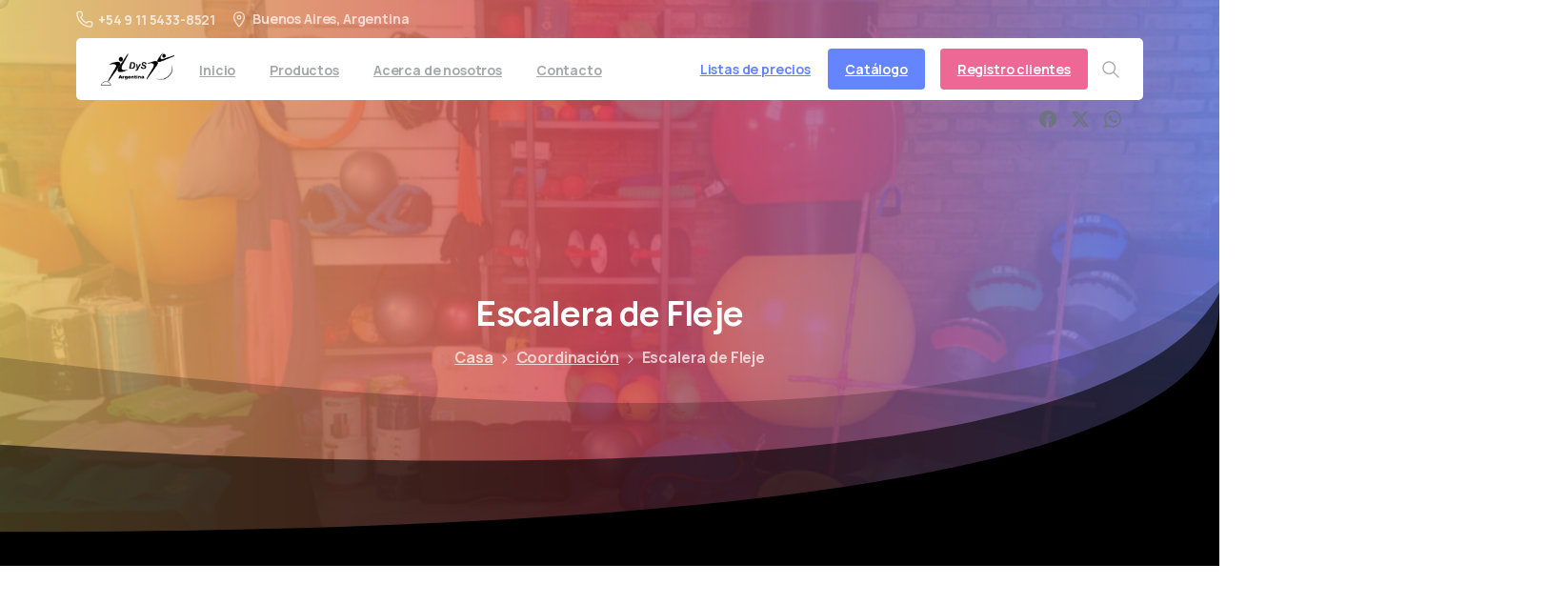

--- FILE ---
content_type: text/html
request_url: https://dyssp.com.ar/producto/escalera-de-fleje/
body_size: 23368
content:
<!doctype html>
<html lang="es-AR" prefix="og: https://ogp.me/ns#">
<head>
<meta charset="UTF-8">
<meta name="viewport" content="width=device-width, initial-scale=1">
<style>
html {
--pix-pagetransition-bg: #FFFFFF;
}
</style>
<!-- Search Engine Optimization by Rank Math - https://rankmath.com/ -->
<title>Escalera de Fleje - DySSP Argentina</title>
<meta name="description" content="Medida: 40 cm. "/>
<meta name="robots" content="index, follow, max-snippet:-1, max-video-preview:-1, max-image-preview:large"/>
<link rel="canonical" href="https://dyssp.com.ar/producto/escalera-de-fleje/" />
<meta property="og:locale" content="es_ES" />
<meta property="og:type" content="article" />
<meta property="og:title" content="Escalera de Fleje - DySSP Argentina" />
<meta property="og:description" content="Medida: 40 cm. " />
<meta property="og:url" content="https://dyssp.com.ar/producto/escalera-de-fleje/" />
<meta property="og:site_name" content="DySSP Argentina" />
<meta property="og:updated_time" content="2022-05-09T07:01:58-03:00" />
<meta property="og:image" content="https://dyssp.com.ar/wp-content/uploads/2021/02/Escalera-de-Fleje1.jpg" />
<meta property="og:image:secure_url" content="https://dyssp.com.ar/wp-content/uploads/2021/02/Escalera-de-Fleje1.jpg" />
<meta property="og:image:width" content="800" />
<meta property="og:image:height" content="800" />
<meta property="og:image:alt" content="Escalera de Fleje" />
<meta property="og:image:type" content="image/jpeg" />
<meta name="twitter:card" content="summary_large_image" />
<meta name="twitter:title" content="Escalera de Fleje - DySSP Argentina" />
<meta name="twitter:description" content="Medida: 40 cm. " />
<meta name="twitter:image" content="https://dyssp.com.ar/wp-content/uploads/2021/02/Escalera-de-Fleje1.jpg" />
<!-- /Plugin Rank Math WordPress SEO -->
<link rel='dns-prefetch' href='//www.googletagmanager.com' />
<link rel="alternate" type="application/rss+xml" title="DySSP Argentina &raquo; Feed" href="https://dyssp.com.ar/feed/" />
<link rel="alternate" type="application/rss+xml" title="DySSP Argentina &raquo; RSS de los comentarios" href="https://dyssp.com.ar/comments/feed/" />
<!-- <link rel='stylesheet' id='bdt-uikit-css' href='https://dyssp.com.ar/wp-content/plugins/bdthemes-element-pack/assets/css/bdt-uikit.css?ver=3.17.11' type='text/css' media='all' /> -->
<!-- <link rel='stylesheet' id='ep-helper-css' href='https://dyssp.com.ar/wp-content/plugins/bdthemes-element-pack/assets/css/ep-helper.css?ver=7.9.1' type='text/css' media='all' /> -->
<link rel="stylesheet" type="text/css" href="//dyssp.com.ar/wp-content/cache/wpfc-minified/f1kxzcek/h5o6y.css" media="all"/>
<style id='pixfort-core-pix-small-search-style-inline-css' type='text/css'>
</style>
<style id='pixfort-core-pix-recent-posts-style-inline-css' type='text/css'>
.recent-posts-block{margin:0;padding:0;list-style:none}.recent-posts-block .pix-list-item{margin-bottom:10px;width:100%;clear:both}.recent-posts-block .pix-card{position:relative;max-width:100%;background-color:#212529;padding:0px;background-clip:border-box;border:0px solid rgba(0,0,0,.125);border-radius:5px}.recent-posts-block .pix-card a{color:#fff;text-decoration:none;pointer-events:none}.recent-posts-block .pix-card .d-flex{height:auto}.recent-posts-block .pix-fit-cover{position:absolute;top:0;left:0;width:100%;height:100%;-o-object-fit:cover;object-fit:cover}.recent-posts-block .pix-opacity-4{opacity:.4}.recent-posts-block .pix-hover-opacity-6:hover{opacity:.6}.recent-posts-block .pix-opacity-5{opacity:.5}.recent-posts-block .pix-opacity-7{opacity:.7}.recent-posts-block .pix-hover-opacity-10:hover{opacity:1}.recent-posts-block .pix-mb-10{margin-bottom:10px}.recent-posts-block .pix-p-20{padding:20px}.recent-posts-block .line-clamp-2{display:-webkit-box;-webkit-line-clamp:2;-webkit-box-orient:vertical;overflow:hidden}.recent-posts-block .rounded-xl{border-radius:.5rem}.recent-posts-block .shadow-hover:hover{-webkit-box-shadow:0 .5rem 1rem rgba(0,0,0,.15);box-shadow:0 .5rem 1rem rgba(0,0,0,.15)}.recent-posts-block .fly-sm{-webkit-transition:-webkit-transform .2s ease-in-out;transition:-webkit-transform .2s ease-in-out;transition:transform .2s ease-in-out;transition:transform .2s ease-in-out, -webkit-transform .2s ease-in-out}.recent-posts-block .fly-sm:hover{-webkit-transform:translateY(-5px);transform:translateY(-5px)}.recent-posts-block img{max-width:100%;height:auto}.recent-posts-block .pixfort-likes-small{color:var(--pix-gray-1) !important}
</style>
<style id='pixfort-core-pix-promo-box-style-inline-css' type='text/css'>
.wp-block-pixfort-core-pix-promo-box .pix-promo-box{position:relative;min-height:350px;border-radius:5px;overflow:hidden;background-color:#212529;margin:1rem 0;display:-webkit-box;display:-ms-flexbox;display:flex;-webkit-box-align:end;-ms-flex-align:end;align-items:flex-end}.wp-block-pixfort-core-pix-promo-box .pix-promo-box:hover svg{margin-left:8px}.wp-block-pixfort-core-pix-promo-box .pix-promo-box img{-webkit-transition:all .4s cubic-bezier(0.165, 0.84, 0.44, 1);transition:all .4s cubic-bezier(0.165, 0.84, 0.44, 1);opacity:.4;-webkit-transform:none;transform:none}.wp-block-pixfort-core-pix-promo-box .pix-promo-box img:hover{opacity:.6;-webkit-transform:scale(1.05);transform:scale(1.05)}.wp-block-pixfort-core-pix-promo-box .pix-promo-box-bg{position:absolute;top:0;left:0;right:0;bottom:0;z-index:1}.wp-block-pixfort-core-pix-promo-box .pix-promo-box-bg img{width:100%;height:100%;-o-object-fit:cover;object-fit:cover}.wp-block-pixfort-core-pix-promo-box .pix-promo-box-badge{display:inline-block;z-index:2;background-color:rgba(0,0,0,.5);color:hsla(0,0%,100%,.5);padding:.25rem .5rem;border-radius:.25rem;font-size:.875rem}.wp-block-pixfort-core-pix-promo-box .pix-promo-box-content{position:relative;z-index:2;padding:2rem;color:#fff;text-shadow:0 1px 2px rgba(0,0,0,.2)}.wp-block-pixfort-core-pix-promo-box .pix-promo-box-content h4{margin-top:10px;margin-bottom:10px;font-size:30px;font-weight:600}.wp-block-pixfort-core-pix-promo-box .pix-promo-box-content a{display:inline-block;color:hsla(0,0%,100%,.6) !important;font-weight:700;text-decoration:none;font-size:16px;line-height:1.4;display:-webkit-box;display:-ms-flexbox;display:flex;-webkit-box-align:center;-ms-flex-align:center;align-items:center;-webkit-box-shadow:none !important;box-shadow:none !important}.wp-block-pixfort-core-pix-promo-box .pix-promo-box-content a svg{width:1em;height:1em;-webkit-transition:all .4s cubic-bezier(0.165, 0.84, 0.44, 1);transition:all .4s cubic-bezier(0.165, 0.84, 0.44, 1)}
</style>
<style id='pixfort-core-categories-style-inline-css' type='text/css'>
.pix_categories_widget a{display:-webkit-box;display:-ms-flexbox;display:flex;-webkit-box-align:center;-ms-flex-align:center;align-items:center;width:100%;-webkit-box-pack:center;-ms-flex-pack:center;justify-content:center;background-color:#fff;-webkit-box-shadow:0 2px 5px rgba(0,0,0,.08);box-shadow:0 2px 5px rgba(0,0,0,.08);-webkit-transition:all .2s;transition:all .2s;border-radius:.375rem;margin-bottom:10px;padding:5px;text-align:center;font-size:14px;font-weight:700;color:inherit;min-height:40px;text-decoration:none;color:#6c757d}.pix_categories_widget a:hover{-webkit-box-shadow:0 4px 8px rgba(0,0,0,.12);box-shadow:0 4px 8px rgba(0,0,0,.12);color:#212529}
</style>
<style id='pixfort-core-social-links-style-inline-css' type='text/css'>
.social-links-block{display:-webkit-box;display:-ms-flexbox;display:flex;gap:10px}.social-links-block a{text-decoration:none;color:inherit}.social-links-block img{width:24px;height:24px}.wp-block-pixfort-core-social-links .pix-social_widget{display:-webkit-box;display:-ms-flexbox;display:flex;-ms-flex-wrap:wrap;flex-wrap:wrap;-webkit-box-align:center;-ms-flex-align:center;align-items:center}.wp-block-pixfort-core-social-links .pix-icon-preview{line-height:0}.wp-block-pixfort-core-social-links .pix-icon-preview img{width:20px;height:20px;opacity:.7;-webkit-transition:all .4s ease;transition:all .4s ease}.wp-block-pixfort-core-social-links .pix-social-item:hover .pix-icon-preview img{opacity:1}.wp-block-pixfort-core-social-links .d-inline-block{width:40px;height:40px;border-radius:5px;-webkit-transition:all .4s ease;transition:all .4s ease}.wp-block-pixfort-core-social-links .shadow-sm{-webkit-box-shadow:0 .125rem .25rem rgba(0,0,0,.075);box-shadow:0 .125rem .25rem rgba(0,0,0,.075);border-radius:100%}.wp-block-pixfort-core-social-links .shadow-hover-sm:hover{-webkit-box-shadow:0 .25rem .5rem rgba(0,0,0,.09);box-shadow:0 .25rem .5rem rgba(0,0,0,.09)}.wp-block-pixfort-core-social-links .fly-sm{-webkit-transition:all .4s cubic-bezier(0.165, 0.84, 0.44, 1);transition:all .4s cubic-bezier(0.165, 0.84, 0.44, 1)}.wp-block-pixfort-core-social-links .fly-sm:hover{-webkit-transform:translateY(-3px);transform:translateY(-3px)}.wp-block-pixfort-core-social-links .pix-mr-10{margin-right:10px}.wp-block-pixfort-core-social-links .mb-2{margin-bottom:.5rem}.wp-block-pixfort-core-social-links .pix-py-10{padding-top:10px;padding-bottom:10px}.wp-block-pixfort-core-social-links .d-flex{display:-webkit-box;display:-ms-flexbox;display:flex}.wp-block-pixfort-core-social-links .align-items-center{-webkit-box-align:center;-ms-flex-align:center;align-items:center}.wp-block-pixfort-core-social-links .justify-content-center{-webkit-box-pack:center;-ms-flex-pack:center;justify-content:center}.wp-block-pixfort-core-social-links .h-100{height:100%}.wp-block-pixfort-core-social-links .text-body-default{color:#333}.wp-block-pixfort-core-social-links .bg-white{background-color:#fff}
</style>
<style id='joinchat-button-style-inline-css' type='text/css'>
.wp-block-joinchat-button{border:none!important;text-align:center}.wp-block-joinchat-button figure{display:table;margin:0 auto;padding:0}.wp-block-joinchat-button figcaption{font:normal normal 400 .6em/2em var(--wp--preset--font-family--system-font,sans-serif);margin:0;padding:0}.wp-block-joinchat-button .joinchat-button__qr{background-color:#fff;border:6px solid #25d366;border-radius:30px;box-sizing:content-box;display:block;height:200px;margin:auto;overflow:hidden;padding:10px;width:200px}.wp-block-joinchat-button .joinchat-button__qr canvas,.wp-block-joinchat-button .joinchat-button__qr img{display:block;margin:auto}.wp-block-joinchat-button .joinchat-button__link{align-items:center;background-color:#25d366;border:6px solid #25d366;border-radius:30px;display:inline-flex;flex-flow:row nowrap;justify-content:center;line-height:1.25em;margin:0 auto;text-decoration:none}.wp-block-joinchat-button .joinchat-button__link:before{background:transparent var(--joinchat-ico) no-repeat center;background-size:100%;content:"";display:block;height:1.5em;margin:-.75em .75em -.75em 0;width:1.5em}.wp-block-joinchat-button figure+.joinchat-button__link{margin-top:10px}@media (orientation:landscape)and (min-height:481px),(orientation:portrait)and (min-width:481px){.wp-block-joinchat-button.joinchat-button--qr-only figure+.joinchat-button__link{display:none}}@media (max-width:480px),(orientation:landscape)and (max-height:480px){.wp-block-joinchat-button figure{display:none}}
</style>
<style id='global-styles-inline-css' type='text/css'>
body{--wp--preset--color--black: #000000;--wp--preset--color--cyan-bluish-gray: #abb8c3;--wp--preset--color--white: #ffffff;--wp--preset--color--pale-pink: #f78da7;--wp--preset--color--vivid-red: #cf2e2e;--wp--preset--color--luminous-vivid-orange: #ff6900;--wp--preset--color--luminous-vivid-amber: #fcb900;--wp--preset--color--light-green-cyan: #7bdcb5;--wp--preset--color--vivid-green-cyan: #00d084;--wp--preset--color--pale-cyan-blue: #8ed1fc;--wp--preset--color--vivid-cyan-blue: #0693e3;--wp--preset--color--vivid-purple: #9b51e0;--wp--preset--gradient--vivid-cyan-blue-to-vivid-purple: linear-gradient(135deg,rgba(6,147,227,1) 0%,rgb(155,81,224) 100%);--wp--preset--gradient--light-green-cyan-to-vivid-green-cyan: linear-gradient(135deg,rgb(122,220,180) 0%,rgb(0,208,130) 100%);--wp--preset--gradient--luminous-vivid-amber-to-luminous-vivid-orange: linear-gradient(135deg,rgba(252,185,0,1) 0%,rgba(255,105,0,1) 100%);--wp--preset--gradient--luminous-vivid-orange-to-vivid-red: linear-gradient(135deg,rgba(255,105,0,1) 0%,rgb(207,46,46) 100%);--wp--preset--gradient--very-light-gray-to-cyan-bluish-gray: linear-gradient(135deg,rgb(238,238,238) 0%,rgb(169,184,195) 100%);--wp--preset--gradient--cool-to-warm-spectrum: linear-gradient(135deg,rgb(74,234,220) 0%,rgb(151,120,209) 20%,rgb(207,42,186) 40%,rgb(238,44,130) 60%,rgb(251,105,98) 80%,rgb(254,248,76) 100%);--wp--preset--gradient--blush-light-purple: linear-gradient(135deg,rgb(255,206,236) 0%,rgb(152,150,240) 100%);--wp--preset--gradient--blush-bordeaux: linear-gradient(135deg,rgb(254,205,165) 0%,rgb(254,45,45) 50%,rgb(107,0,62) 100%);--wp--preset--gradient--luminous-dusk: linear-gradient(135deg,rgb(255,203,112) 0%,rgb(199,81,192) 50%,rgb(65,88,208) 100%);--wp--preset--gradient--pale-ocean: linear-gradient(135deg,rgb(255,245,203) 0%,rgb(182,227,212) 50%,rgb(51,167,181) 100%);--wp--preset--gradient--electric-grass: linear-gradient(135deg,rgb(202,248,128) 0%,rgb(113,206,126) 100%);--wp--preset--gradient--midnight: linear-gradient(135deg,rgb(2,3,129) 0%,rgb(40,116,252) 100%);--wp--preset--font-size--small: 13px;--wp--preset--font-size--medium: 20px;--wp--preset--font-size--large: 36px;--wp--preset--font-size--x-large: 42px;--wp--preset--spacing--20: 0.44rem;--wp--preset--spacing--30: 0.67rem;--wp--preset--spacing--40: 1rem;--wp--preset--spacing--50: 1.5rem;--wp--preset--spacing--60: 2.25rem;--wp--preset--spacing--70: 3.38rem;--wp--preset--spacing--80: 5.06rem;--wp--preset--shadow--natural: 6px 6px 9px rgba(0, 0, 0, 0.2);--wp--preset--shadow--deep: 12px 12px 50px rgba(0, 0, 0, 0.4);--wp--preset--shadow--sharp: 6px 6px 0px rgba(0, 0, 0, 0.2);--wp--preset--shadow--outlined: 6px 6px 0px -3px rgba(255, 255, 255, 1), 6px 6px rgba(0, 0, 0, 1);--wp--preset--shadow--crisp: 6px 6px 0px rgba(0, 0, 0, 1);}body { margin: 0; }.wp-site-blocks > .alignleft { float: left; margin-right: 2em; }.wp-site-blocks > .alignright { float: right; margin-left: 2em; }.wp-site-blocks > .aligncenter { justify-content: center; margin-left: auto; margin-right: auto; }:where(.is-layout-flex){gap: 0.5em;}:where(.is-layout-grid){gap: 0.5em;}body .is-layout-flow > .alignleft{float: left;margin-inline-start: 0;margin-inline-end: 2em;}body .is-layout-flow > .alignright{float: right;margin-inline-start: 2em;margin-inline-end: 0;}body .is-layout-flow > .aligncenter{margin-left: auto !important;margin-right: auto !important;}body .is-layout-constrained > .alignleft{float: left;margin-inline-start: 0;margin-inline-end: 2em;}body .is-layout-constrained > .alignright{float: right;margin-inline-start: 2em;margin-inline-end: 0;}body .is-layout-constrained > .aligncenter{margin-left: auto !important;margin-right: auto !important;}body .is-layout-constrained > :where(:not(.alignleft):not(.alignright):not(.alignfull)){max-width: var(--wp--style--global--content-size);margin-left: auto !important;margin-right: auto !important;}body .is-layout-constrained > .alignwide{max-width: var(--wp--style--global--wide-size);}body .is-layout-flex{display: flex;}body .is-layout-flex{flex-wrap: wrap;align-items: center;}body .is-layout-flex > *{margin: 0;}body .is-layout-grid{display: grid;}body .is-layout-grid > *{margin: 0;}body{padding-top: 0px;padding-right: 0px;padding-bottom: 0px;padding-left: 0px;}a:where(:not(.wp-element-button)){text-decoration: underline;}.wp-element-button, .wp-block-button__link{background-color: #32373c;border-width: 0;color: #fff;font-family: inherit;font-size: inherit;line-height: inherit;padding: calc(0.667em + 2px) calc(1.333em + 2px);text-decoration: none;}.has-black-color{color: var(--wp--preset--color--black) !important;}.has-cyan-bluish-gray-color{color: var(--wp--preset--color--cyan-bluish-gray) !important;}.has-white-color{color: var(--wp--preset--color--white) !important;}.has-pale-pink-color{color: var(--wp--preset--color--pale-pink) !important;}.has-vivid-red-color{color: var(--wp--preset--color--vivid-red) !important;}.has-luminous-vivid-orange-color{color: var(--wp--preset--color--luminous-vivid-orange) !important;}.has-luminous-vivid-amber-color{color: var(--wp--preset--color--luminous-vivid-amber) !important;}.has-light-green-cyan-color{color: var(--wp--preset--color--light-green-cyan) !important;}.has-vivid-green-cyan-color{color: var(--wp--preset--color--vivid-green-cyan) !important;}.has-pale-cyan-blue-color{color: var(--wp--preset--color--pale-cyan-blue) !important;}.has-vivid-cyan-blue-color{color: var(--wp--preset--color--vivid-cyan-blue) !important;}.has-vivid-purple-color{color: var(--wp--preset--color--vivid-purple) !important;}.has-black-background-color{background-color: var(--wp--preset--color--black) !important;}.has-cyan-bluish-gray-background-color{background-color: var(--wp--preset--color--cyan-bluish-gray) !important;}.has-white-background-color{background-color: var(--wp--preset--color--white) !important;}.has-pale-pink-background-color{background-color: var(--wp--preset--color--pale-pink) !important;}.has-vivid-red-background-color{background-color: var(--wp--preset--color--vivid-red) !important;}.has-luminous-vivid-orange-background-color{background-color: var(--wp--preset--color--luminous-vivid-orange) !important;}.has-luminous-vivid-amber-background-color{background-color: var(--wp--preset--color--luminous-vivid-amber) !important;}.has-light-green-cyan-background-color{background-color: var(--wp--preset--color--light-green-cyan) !important;}.has-vivid-green-cyan-background-color{background-color: var(--wp--preset--color--vivid-green-cyan) !important;}.has-pale-cyan-blue-background-color{background-color: var(--wp--preset--color--pale-cyan-blue) !important;}.has-vivid-cyan-blue-background-color{background-color: var(--wp--preset--color--vivid-cyan-blue) !important;}.has-vivid-purple-background-color{background-color: var(--wp--preset--color--vivid-purple) !important;}.has-black-border-color{border-color: var(--wp--preset--color--black) !important;}.has-cyan-bluish-gray-border-color{border-color: var(--wp--preset--color--cyan-bluish-gray) !important;}.has-white-border-color{border-color: var(--wp--preset--color--white) !important;}.has-pale-pink-border-color{border-color: var(--wp--preset--color--pale-pink) !important;}.has-vivid-red-border-color{border-color: var(--wp--preset--color--vivid-red) !important;}.has-luminous-vivid-orange-border-color{border-color: var(--wp--preset--color--luminous-vivid-orange) !important;}.has-luminous-vivid-amber-border-color{border-color: var(--wp--preset--color--luminous-vivid-amber) !important;}.has-light-green-cyan-border-color{border-color: var(--wp--preset--color--light-green-cyan) !important;}.has-vivid-green-cyan-border-color{border-color: var(--wp--preset--color--vivid-green-cyan) !important;}.has-pale-cyan-blue-border-color{border-color: var(--wp--preset--color--pale-cyan-blue) !important;}.has-vivid-cyan-blue-border-color{border-color: var(--wp--preset--color--vivid-cyan-blue) !important;}.has-vivid-purple-border-color{border-color: var(--wp--preset--color--vivid-purple) !important;}.has-vivid-cyan-blue-to-vivid-purple-gradient-background{background: var(--wp--preset--gradient--vivid-cyan-blue-to-vivid-purple) !important;}.has-light-green-cyan-to-vivid-green-cyan-gradient-background{background: var(--wp--preset--gradient--light-green-cyan-to-vivid-green-cyan) !important;}.has-luminous-vivid-amber-to-luminous-vivid-orange-gradient-background{background: var(--wp--preset--gradient--luminous-vivid-amber-to-luminous-vivid-orange) !important;}.has-luminous-vivid-orange-to-vivid-red-gradient-background{background: var(--wp--preset--gradient--luminous-vivid-orange-to-vivid-red) !important;}.has-very-light-gray-to-cyan-bluish-gray-gradient-background{background: var(--wp--preset--gradient--very-light-gray-to-cyan-bluish-gray) !important;}.has-cool-to-warm-spectrum-gradient-background{background: var(--wp--preset--gradient--cool-to-warm-spectrum) !important;}.has-blush-light-purple-gradient-background{background: var(--wp--preset--gradient--blush-light-purple) !important;}.has-blush-bordeaux-gradient-background{background: var(--wp--preset--gradient--blush-bordeaux) !important;}.has-luminous-dusk-gradient-background{background: var(--wp--preset--gradient--luminous-dusk) !important;}.has-pale-ocean-gradient-background{background: var(--wp--preset--gradient--pale-ocean) !important;}.has-electric-grass-gradient-background{background: var(--wp--preset--gradient--electric-grass) !important;}.has-midnight-gradient-background{background: var(--wp--preset--gradient--midnight) !important;}.has-small-font-size{font-size: var(--wp--preset--font-size--small) !important;}.has-medium-font-size{font-size: var(--wp--preset--font-size--medium) !important;}.has-large-font-size{font-size: var(--wp--preset--font-size--large) !important;}.has-x-large-font-size{font-size: var(--wp--preset--font-size--x-large) !important;}
.wp-block-navigation a:where(:not(.wp-element-button)){color: inherit;}
:where(.wp-block-post-template.is-layout-flex){gap: 1.25em;}:where(.wp-block-post-template.is-layout-grid){gap: 1.25em;}
:where(.wp-block-columns.is-layout-flex){gap: 2em;}:where(.wp-block-columns.is-layout-grid){gap: 2em;}
.wp-block-pullquote{font-size: 1.5em;line-height: 1.6;}
</style>
<!-- <link rel='stylesheet' id='pixfort-bootstrap-css' href='https://dyssp.com.ar/wp-content/themes/essentials/inc/css/bootstrap.min.css?ver=3.2.24' type='text/css' media='all' /> -->
<link rel="stylesheet" type="text/css" href="//dyssp.com.ar/wp-content/cache/wpfc-minified/6nkesub9/h5o6y.css" media="all"/>
<style id='pix-intro-handle-inline-css' type='text/css'>
body:not(.render) .pix-overlay-item {
opacity: 0 !important;
}
body:not(.pix-loaded) .pix-wpml-header-btn {
opacity: 0;
}
html:not(.render) {
background: var(--pix-pagetransition-bg)  !important;
}
.pix-page-loading-bg:after {
content: " ";
position: fixed;
top: 0;
left: 0;
width: 100vw;
height: 100vh;
display: block;
background: var(--pix-pagetransition-bg) !important;
pointer-events: none;
transform-style: flat;
transform: scaleX(1);
transition: transform .3s cubic-bezier(.27,.76,.38,.87);
transform-origin: right center;
z-index: 99999999999999999999;
}
body.render .pix-page-loading-bg:after {
transform: scaleX(0);
transform-origin: left center;
}
</style>
<!-- <link rel='stylesheet' id='dflip-style-css' href='https://dyssp.com.ar/wp-content/plugins/3d-flipbook-dflip-lite/assets/css/dflip.min.css?ver=2.3.75' type='text/css' media='all' /> -->
<!-- <link rel='stylesheet' id='elementor-icons-css' href='https://dyssp.com.ar/wp-content/plugins/elementor/assets/lib/eicons/css/elementor-icons.min.css?ver=5.29.0' type='text/css' media='all' /> -->
<!-- <link rel='stylesheet' id='elementor-frontend-css' href='https://dyssp.com.ar/wp-content/plugins/elementor/assets/css/frontend.min.css?ver=3.20.1' type='text/css' media='all' /> -->
<link rel="stylesheet" type="text/css" href="//dyssp.com.ar/wp-content/cache/wpfc-minified/edt83av/h5o6y.css" media="all"/>
<style id='elementor-frontend-inline-css' type='text/css'>
.elementor-kit-5664724{--e-global-color-primary:#6584FF;--e-global-color-secondary:#54595F;--e-global-color-text:#7A7A7A;--e-global-color-accent:#61CE70;--e-global-color-288cd893:#343A40;--e-global-color-78966e26:#FFF;--e-global-typography-primary-font-family:"Roboto";--e-global-typography-primary-font-weight:600;--e-global-typography-secondary-font-family:"Roboto Slab";--e-global-typography-secondary-font-weight:400;--e-global-typography-text-font-family:"Roboto";--e-global-typography-text-font-weight:400;--e-global-typography-accent-font-family:"Roboto";--e-global-typography-accent-font-weight:500;}.elementor-section.elementor-section-boxed > .elementor-container{max-width:1140px;}.e-con{--container-max-width:1140px;}.elementor-kit-5664724 e-page-transition{background-color:#FFBC7D;}@media(max-width:1024px){.elementor-section.elementor-section-boxed > .elementor-container{max-width:1024px;}.e-con{--container-max-width:1024px;}}@media(max-width:767px){.elementor-section.elementor-section-boxed > .elementor-container{max-width:767px;}.e-con{--container-max-width:767px;}}
.elementor-5666078 .elementor-element.elementor-element-548c0139:not(.elementor-motion-effects-element-type-background), .elementor-5666078 .elementor-element.elementor-element-548c0139 > .elementor-motion-effects-container > .elementor-motion-effects-layer{background-color:#FFFFFF;}.elementor-5666078 .elementor-element.elementor-element-548c0139{transition:background 0.3s, border 0.3s, border-radius 0.3s, box-shadow 0.3s;padding:80px 0px 80px 0px;}.elementor-5666078 .elementor-element.elementor-element-548c0139 > .elementor-background-overlay{transition:background 0.3s, border-radius 0.3s, opacity 0.3s;}.elementor-5666078 .elementor-element.elementor-element-548c0139 > .elementor-shape-top .elementor-shape-fill{fill:#F8F9FA;}.elementor-5666078 .elementor-element.elementor-element-548c0139 > .elementor-shape-top svg{width:calc(211% + 1.3px);height:221px;}.elementor-5666078 .elementor-element.elementor-element-28d6d298 .d-inline-block, .elementor-5666078 .elementor-element.elementor-element-28d6d298 .pix-sliding-headline-2{max-width:600px !important;display:inline-block;}.elementor-5666078 .elementor-element.elementor-element-28d6d298 > .elementor-widget-container{margin:0px 0px -15px 0px;}.elementor-widget .tippy-tooltip .tippy-content{text-align:center;}
</style>
<!-- <link rel='stylesheet' id='swiper-css' href='https://dyssp.com.ar/wp-content/plugins/elementor/assets/lib/swiper/v8/css/swiper.min.css?ver=8.4.5' type='text/css' media='all' /> -->
<!-- <link rel='stylesheet' id='elementor-pro-css' href='https://dyssp.com.ar/wp-content/plugins/elementor-pro/assets/css/frontend.min.css?ver=3.20.0' type='text/css' media='all' /> -->
<!-- <link rel='stylesheet' id='pixfort-core-style-css' href='https://dyssp.com.ar/wp-content/uploads/wp-scss-cache/pixfort-core-style.css?ver=57322023' type='text/css' media='all' /> -->
<!-- <link rel='stylesheet' id='pixfort-main-styles-css' href='https://dyssp.com.ar/wp-content/plugins/pixfort-core/includes/assets/css/common/main.min.css?ver=3.2.26' type='text/css' media='all' /> -->
<!-- <link rel='stylesheet' id='pixfort-header-styles-css' href='https://dyssp.com.ar/wp-content/plugins/pixfort-core/includes/assets/css/header.min.css?ver=3.2.26' type='text/css' media='all' /> -->
<link rel="stylesheet" type="text/css" href="//dyssp.com.ar/wp-content/cache/wpfc-minified/2c6tgkbx/h5o6y.css" media="all"/>
<style id='pixfort-custom-header-style-inline-css' type='text/css'>
.pixfort-area-content[data-area=topbar] { --pix-header-bg-color: var(--pix-transparent); --pix-header-text-color: var(--pix-light-opacity-7); }.pixfort-area-content[data-area=header] { --pix-header-bg-color: var(--pix-white); --pix-display-header-scroll-blur: none; --pix-opacity-header-scroll-blur: 0; --pix-header-scroll-bg-color: var(--pix-white); --pix-header-text-color: var(--pix-dark-opacity-4); --pix-header-scroll-text-color: var(--pix-body-default); --pix-scroll-header-shadow: var(--pix-shadow-lg); }.pixfort-area-content[data-area=stack] { --pix-header-bg-color: var(--pix-transparent); --pix-header-text-color: var(--pix-body-default); }.pixfort-area-content[data-area=m_topbar] { --pix-header-bg-color: var(--pix-white); --pix-header-text-color: var(--pix-body-default); --pix-header-area-line-color: var(--pix-gray-2); }.pixfort-area-content[data-area=m_header] { --pix-header-bg-color: var(--pix-white); --pix-header-text-color: var(--pix-body-default); --pix-scroll-header-shadow: var(--pix-shadow-lg); }.pixfort-area-content[data-area=m_stack] { --pix-header-bg-color: var(--pix-dark-opacity-2); --pix-header-text-color: var(--pix-dark-opacity-2); --pix-header-area-line-color: var(--pix-gray-2); }
</style>
<link rel='stylesheet' id='google-fonts-1-css' href='https://fonts.googleapis.com/css?family=Roboto%3A100%2C100italic%2C200%2C200italic%2C300%2C300italic%2C400%2C400italic%2C500%2C500italic%2C600%2C600italic%2C700%2C700italic%2C800%2C800italic%2C900%2C900italic%7CRoboto+Slab%3A100%2C100italic%2C200%2C200italic%2C300%2C300italic%2C400%2C400italic%2C500%2C500italic%2C600%2C600italic%2C700%2C700italic%2C800%2C800italic%2C900%2C900italic&#038;display=auto&#038;ver=6.4.6' type='text/css' media='all' />
<link rel="preconnect" href="https://fonts.gstatic.com/" crossorigin><script type="text/javascript" src="https://dyssp.com.ar/wp-includes/js/jquery/jquery.min.js?ver=3.7.1" id="jquery-core-js"></script>
<!-- Google tag (gtag.js) snippet added by Site Kit -->
<!-- Google Analytics snippet added by Site Kit -->
<script type="text/javascript" src="https://www.googletagmanager.com/gtag/js?id=G-46STWEQQ2W" id="google_gtagjs-js" async></script>
<script type="text/javascript" id="google_gtagjs-js-after">
/* <![CDATA[ */
window.dataLayer = window.dataLayer || [];function gtag(){dataLayer.push(arguments);}
gtag("set","linker",{"domains":["dyssp.com.ar"]});
gtag("js", new Date());
gtag("set", "developer_id.dZTNiMT", true);
gtag("config", "G-46STWEQQ2W");
/* ]]> */
</script>
<link rel="https://api.w.org/" href="https://dyssp.com.ar/wp-json/" /><link rel="alternate" type="application/json" href="https://dyssp.com.ar/wp-json/wp/v2/portfolio/5666078" /><link rel='shortlink' href='https://dyssp.com.ar/?p=5666078' />
<link rel="alternate" type="application/json+oembed" href="https://dyssp.com.ar/wp-json/oembed/1.0/embed?url=https%3A%2F%2Fdyssp.com.ar%2Fproducto%2Fescalera-de-fleje%2F" />
<link rel="alternate" type="text/xml+oembed" href="https://dyssp.com.ar/wp-json/oembed/1.0/embed?url=https%3A%2F%2Fdyssp.com.ar%2Fproducto%2Fescalera-de-fleje%2F&#038;format=xml" />
<meta name="generator" content="Site Kit by Google 1.162.1" /><meta name="generator" content="Elementor 3.20.1; features: e_optimized_assets_loading, additional_custom_breakpoints, block_editor_assets_optimize, e_image_loading_optimization; settings: css_print_method-internal, google_font-enabled, font_display-auto">
<link rel="icon" href="https://dyssp.com.ar/wp-content/uploads/2021/09/cropped-dysfavicon-32x32.png" sizes="32x32" />
<link rel="icon" href="https://dyssp.com.ar/wp-content/uploads/2021/09/cropped-dysfavicon-192x192.png" sizes="192x192" />
<link rel="apple-touch-icon" href="https://dyssp.com.ar/wp-content/uploads/2021/09/cropped-dysfavicon-180x180.png" />
<meta name="msapplication-TileImage" content="https://dyssp.com.ar/wp-content/uploads/2021/09/cropped-dysfavicon-270x270.png" />
<style type="text/css" id="wp-custom-css">
/* Frosted Background */
.frosted {    
backdrop-filter:blur(8px);    
-webkit-backdrop-filter:blur(8px);  
}
.frosteds {    
backdrop-filter:blur(25px);    
-webkit-backdrop-filter:blur(25px);  
}
.frosted-light {    
backdrop-filter:blur(2px);    
-webkit-backdrop-filter:blur(2px);  
}		</style>
</head>
<body class="portfolio-template-default single single-portfolio postid-5666078 no-sidebar  site-render-default elementor-default elementor-kit-5664724 elementor-page elementor-page-5666078" style="">
<div class="pix-page-loading-bg"></div>
<div class="pix-loading-circ-path"></div>
<div id="page" class="site">
<div class="pix-header-boxed" data-width="" data-scroll-width="">
<div class="position-absolute w-100 pix-left-0">
<div data-area="topbar" class="pixfort-header-area pixfort-area-content  pix-topbar position-relative2 pix-header-desktop pix-topbar-normal" data-width="default" data-scroll-width="default">
<div class="container">
<div class="pix-row d-flex align-items-center align-items-stretch">
<div data-col="topbar_1" class="pixfort-header-col col column  flex-1 pix-header-min-height text-left justify-content-start py-md-0 d-flex align-items-center">
<a data-anim-type="fade-in-down" href="tel:+549115433-8521" class="pix-header-phone text-sm d-inline-block2 pix-header-text d-inline-flex align-items-center pix-py-5 text-light-opacity-7 font-weight-bold animate-in mb-0" style="">
<svg class="pixfort-icon text-18 pix-mr-5 pix-header-icon-style" width="24" height="24"  data-name="Line/pixfort-icon-telephone-1" viewBox="2 2 20 20"><path fill="none" stroke="var(--pf-icon-color)" stroke-linecap="round" stroke-linejoin="round" stroke-width="var(--pf-icon-stroke-width)" d="M18.8832522,15.2149875 L16.6435199,14.9557395 C16.063686,14.888624 15.4834673,15.0781662 15.0550765,15.474642 L13.9101291,16.5342913 L13.9101291,16.5342913 C11.0247673,15.2272362 8.65046344,13.0476406 7.32012905,9.94429134 L8.40498315,8.93981673 C8.87321964,8.50627302 9.10646531,7.87531619 9.03281655,7.24145388 L8.78582632,5.11571837 C8.65834351,4.01853018 7.6655515,3.23242866 6.56836332,3.35991148 C6.52669972,3.36475239 6.48519872,3.37090276 6.44392189,3.37835345 L4.03181843,3.81375119 C3.42678981,3.92293172 2.99622204,4.46337942 3.02497102,5.07750767 C3.02497102,5.07750767 3.02497102,5.07750767 3.02497102,5.07750767 C3.46000713,14.3706349 9.54976692,20.5603505 18.9740596,20.9775141 C18.9740596,20.9775141 18.9740596,20.9775141 18.9740596,20.9775141 C19.5592738,21.0034184 20.0735032,20.5926686 20.177581,20.0162014 L20.6214816,17.5569921 C20.8176915,16.4699892 20.095561,15.4297396 19.0085581,15.2335297 C18.9669957,15.2260274 18.9252062,15.2198436 18.8832522,15.2149875 Z"/></svg>+54 9 11 5433-8521		</a>
<span class="mx-2"></span>
<div data-anim-type="disabled" class="d-inline-block2 d-inline-flex align-items-center line-height-1 pix-header-text pix-py-5 text-sm text-light-opacity-7 font-weight-bold mb-0" style="">
<svg class="pixfort-icon text-18 pix-mr-5 pix-header-icon-style" width="24" height="24"  data-name="Line/pixfort-icon-pin-3" viewBox="2 2 20 20"><path fill="none" stroke="var(--pf-icon-color)" stroke-linecap="round" stroke-linejoin="round" stroke-width="var(--pf-icon-stroke-width)" d="M12.773151,20.0802214 C16.257717,15.8490061 18,12.4889323 18,10 C18,7 15.8659932,4 12,4 C8.13400675,4 6,7 6,10 C6,12.4902344 7.74410641,15.852522 11.2323192,20.0868627 L11.2330508,20.0862558 C11.5856754,20.5113138 12.2161118,20.5700327 12.6411698,20.2174081 C12.6901904,20.176741 12.7352135,20.1314836 12.7756256,20.0822526 Z M12,12 C13.1045695,12 14,11.1045695 14,10 C14,8.8954305 13.1045695,8 12,8 C10.8954305,8 10,8.8954305 10,10 C10,11.1045695 10.8954305,12 12,12 Z"/></svg>Buenos Aires, Argentina		</div>
</div>
</div>
</div>
</div>
<div class="pix-header-placeholder position-relative d-block w-100">
<header id="masthead" class=" pix-header pix-header-desktop position-relative pix-header-box ">
<div class="container">
<div data-area="header" class="pixfort-header-area pixfort-area-content pix-header-box-1 pix-header-box-part is-sticky pix-transparent-topbar  pix-scroll-top-margin  static-rounded scroll-rounded pix-main-part pix-header-container-area ">
<div class="pix-row d-flex justify-content-between">
<nav data-col="header_1" class="pixfort-header-col  flex-1 navbar  pix-main-menu navbar-hover-drop navbar-expand-lg navbar-light ">		<span class="mx-2"></span>
<div class="slide-in-container d-flex align-items-center">
<div class="d-inline-block animate-in slide-in-container" data-anim-type="slide-in-up" style="">
<a class="navbar-brand" href="https://dyssp.com.ar/" target="_self" rel="home">
<img class="" height="35" width="77" src="https://dyssp.com.ar/wp-content/uploads/2020/06/dysfulllogo.png" alt="DySSP Argentina" style="height:35px;width:auto;">
</a>
</div>
</div>
<span class="mx-1"></span>
<div id="navbarNav-815" class="pix-menu-element collapse navbar-collapse align-self-stretch pix-primary-nav-line  "><ul id="menu-dys-menu-escritorio" class="navbar-nav nav-style-megamenu align-self-stretch align-items-center "><li itemscope="itemscope" itemtype="https://www.schema.org/SiteNavigationElement" id="menu-item-5665287" class="menu-item menu-item-type-post_type menu-item-object-page menu-item-5665287 nav-item dropdown d-lg-flex nav-item-display align-self-stretch overflow-visible align-items-center"><a class=" font-weight-bold pix-nav-link text-dark-opacity-4 nav-link animate-in" target="_self" href="https://dyssp.com.ar/?page_id=3046" data-anim-type="fade-in"><span class="pix-dropdown-title text-sm  pix-header-text">Inicio</span></a></li>
<li itemscope="itemscope" itemtype="https://www.schema.org/SiteNavigationElement" id="menu-item-5665262" class="menu-item menu-item-type-custom menu-item-object-custom menu-item-has-children dropdown menu-item-5665262 nav-item dropdown d-lg-flex nav-item-display align-self-stretch overflow-visible align-items-center"><a class=" font-weight-bold pix-nav-link text-dark-opacity-4 dropdown-toggle nav-link animate-in" target="_self" href="#" data-toggle="dropdown" aria-haspopup="true" aria-expanded="false" data-anim-type="fade-in" id="menu-item-dropdown-5665262"><span class="pix-dropdown-title text-sm  pix-header-text">Productos<svg class="pixfort-icon pixfort-dropdown-arrow d-none" width="24" height="24"  data-name="Line/pixfort-icon-arrow-bottom-2" viewBox="2 2 20 20"><polyline fill="none" stroke="var(--pf-icon-color)" stroke-linecap="round" stroke-linejoin="round" stroke-width="var(--pf-icon-stroke-width)" points="7 9.5 12 14.5 17 9.5"/></svg></span></a>
<div class="dropdown-menu"  aria-labelledby="menu-item-dropdown-5665262" role="navigation">
<div class="submenu-box pix-default-menu bg-light-blur"><div class="container">	<div itemscope="itemscope" itemtype="https://www.schema.org/SiteNavigationElement" id="menu-item-5667322" class="menu-item menu-item-type-post_type menu-item-object-page menu-item-5667322 nav-item dropdown d-lg-flex nav-item-display align-self-stretch overflow-visible align-items-center w-100"><a class=" font-weight-bold pix-nav-link  dropdown-item" target="_self" href="https://dyssp.com.ar/novedades/"><span class="pix-dropdown-title  text-body-default  font-weight-bold">NOVEDADES</span></a></div>
<div itemscope="itemscope" itemtype="https://www.schema.org/SiteNavigationElement" id="menu-item-5667326" class="menu-item menu-item-type-post_type menu-item-object-page menu-item-has-children dropdown menu-item-5667326 nav-item dropdown d-lg-flex nav-item-display align-self-stretch overflow-visible align-items-center w-100"><a class=" font-weight-bold pix-nav-link  dropdown-item dropdown-toggle" target="_self" href="https://dyssp.com.ar/dys-gb-factory/" data-toggle="dropdown" aria-expanded="false" aria-haspopup="true" id="menu-item-dropdown-5667326"><span class="pix-dropdown-title  text-body-default  font-weight-bold">Gym Ball Factory<svg class="pixfort-icon pixfort-dropdown-arrow pl-2" width="24" height="24"  data-name="Line/pixfort-icon-arrow-bottom-2" viewBox="2 2 20 20"><polyline fill="none" stroke="var(--pf-icon-color)" stroke-linecap="round" stroke-linejoin="round" stroke-width="var(--pf-icon-stroke-width)" points="7 9.5 12 14.5 17 9.5"/></svg></span></a>
<div class="dropdown-menu"  aria-labelledby="menu-item-dropdown-5667326" role="navigation">
<div class="submenu-box pix-default-menu bg-light-blur"><div class="container">		<div itemscope="itemscope" itemtype="https://www.schema.org/SiteNavigationElement" id="menu-item-5667327" class="menu-item menu-item-type-taxonomy menu-item-object-portfolio-types menu-item-5667327 nav-item dropdown d-lg-flex nav-item-display align-self-stretch overflow-visible align-items-center w-100"><a class=" font-weight-bold pix-nav-link  dropdown-item" target="_self" href="https://dyssp.com.ar/portfolio-types/fitness/"><span class="pix-dropdown-title  text-body-default  font-weight-bold">Fitness</span></a></div>
<div itemscope="itemscope" itemtype="https://www.schema.org/SiteNavigationElement" id="menu-item-5667347" class="menu-item menu-item-type-taxonomy menu-item-object-portfolio-types menu-item-5667347 nav-item dropdown d-lg-flex nav-item-display align-self-stretch overflow-visible align-items-center w-100"><a class=" font-weight-bold pix-nav-link  dropdown-item" target="_self" href="https://dyssp.com.ar/portfolio-types/yoga/"><span class="pix-dropdown-title  text-body-default  font-weight-bold">Yoga</span></a></div>
<div itemscope="itemscope" itemtype="https://www.schema.org/SiteNavigationElement" id="menu-item-5667344" class="menu-item menu-item-type-taxonomy menu-item-object-portfolio-types menu-item-5667344 nav-item dropdown d-lg-flex nav-item-display align-self-stretch overflow-visible align-items-center w-100"><a class=" font-weight-bold pix-nav-link  dropdown-item" target="_self" href="https://dyssp.com.ar/portfolio-types/pilates/"><span class="pix-dropdown-title  text-body-default  font-weight-bold">Pilates</span></a></div>
<div itemscope="itemscope" itemtype="https://www.schema.org/SiteNavigationElement" id="menu-item-5667337" class="menu-item menu-item-type-taxonomy menu-item-object-portfolio-types menu-item-5667337 nav-item dropdown d-lg-flex nav-item-display align-self-stretch overflow-visible align-items-center w-100"><a class=" font-weight-bold pix-nav-link  dropdown-item" target="_self" href="https://dyssp.com.ar/portfolio-types/equilibrio/"><span class="pix-dropdown-title  text-body-default  font-weight-bold">Equilibrio</span></a></div>
<div itemscope="itemscope" itemtype="https://www.schema.org/SiteNavigationElement" id="menu-item-5667341" class="menu-item menu-item-type-taxonomy menu-item-object-portfolio-types menu-item-5667341 nav-item dropdown d-lg-flex nav-item-display align-self-stretch overflow-visible align-items-center w-100"><a class=" font-weight-bold pix-nav-link  dropdown-item" target="_self" href="https://dyssp.com.ar/portfolio-types/musculacion/"><span class="pix-dropdown-title  text-body-default  font-weight-bold">Musculación</span></a></div>
<div itemscope="itemscope" itemtype="https://www.schema.org/SiteNavigationElement" id="menu-item-5667336" class="menu-item menu-item-type-taxonomy menu-item-object-portfolio-types current-portfolio-ancestor current-menu-parent current-portfolio-parent active menu-item-5667336 nav-item dropdown d-lg-flex nav-item-display align-self-stretch overflow-visible align-items-center w-100"><a class=" font-weight-bold pix-nav-link  dropdown-item" target="_self" href="https://dyssp.com.ar/portfolio-types/coordinacion/"><span class="pix-dropdown-title  text-body-default  font-weight-bold">Coordinación</span></a></div>
<div itemscope="itemscope" itemtype="https://www.schema.org/SiteNavigationElement" id="menu-item-5667340" class="menu-item menu-item-type-taxonomy menu-item-object-portfolio-types menu-item-5667340 nav-item dropdown d-lg-flex nav-item-display align-self-stretch overflow-visible align-items-center w-100"><a class=" font-weight-bold pix-nav-link  dropdown-item" target="_self" href="https://dyssp.com.ar/portfolio-types/masajes/"><span class="pix-dropdown-title  text-body-default  font-weight-bold">Masajes</span></a></div>
<div itemscope="itemscope" itemtype="https://www.schema.org/SiteNavigationElement" id="menu-item-5667339" class="menu-item menu-item-type-taxonomy menu-item-object-portfolio-types menu-item-5667339 nav-item dropdown d-lg-flex nav-item-display align-self-stretch overflow-visible align-items-center w-100"><a class=" font-weight-bold pix-nav-link  dropdown-item" target="_self" href="https://dyssp.com.ar/portfolio-types/manoterapia/"><span class="pix-dropdown-title  text-body-default  font-weight-bold">Manoterápia</span></a></div>
</div>
</div>
</div>
</div>
<div itemscope="itemscope" itemtype="https://www.schema.org/SiteNavigationElement" id="menu-item-5667325" class="menu-item menu-item-type-post_type menu-item-object-page menu-item-has-children dropdown menu-item-5667325 nav-item dropdown d-lg-flex nav-item-display align-self-stretch overflow-visible align-items-center w-100"><a class=" font-weight-bold pix-nav-link  dropdown-item dropdown-toggle" target="_self" href="https://dyssp.com.ar/dys/" data-toggle="dropdown" aria-expanded="false" aria-haspopup="true" id="menu-item-dropdown-5667325"><span class="pix-dropdown-title  text-body-default  font-weight-bold">DyS<svg class="pixfort-icon pixfort-dropdown-arrow pl-2" width="24" height="24"  data-name="Line/pixfort-icon-arrow-bottom-2" viewBox="2 2 20 20"><polyline fill="none" stroke="var(--pf-icon-color)" stroke-linecap="round" stroke-linejoin="round" stroke-width="var(--pf-icon-stroke-width)" points="7 9.5 12 14.5 17 9.5"/></svg></span></a>
<div class="dropdown-menu"  aria-labelledby="menu-item-dropdown-5667325" role="navigation">
<div class="submenu-box pix-default-menu bg-light-blur"><div class="container">		<div itemscope="itemscope" itemtype="https://www.schema.org/SiteNavigationElement" id="menu-item-5667343" class="menu-item menu-item-type-taxonomy menu-item-object-portfolio-types menu-item-5667343 nav-item dropdown d-lg-flex nav-item-display align-self-stretch overflow-visible align-items-center w-100"><a class=" font-weight-bold pix-nav-link  dropdown-item" target="_self" href="https://dyssp.com.ar/portfolio-types/pelotas-pvc/"><span class="pix-dropdown-title  text-body-default  font-weight-bold">Pelotas PVC</span></a></div>
<div itemscope="itemscope" itemtype="https://www.schema.org/SiteNavigationElement" id="menu-item-5667345" class="menu-item menu-item-type-taxonomy menu-item-object-portfolio-types menu-item-5667345 nav-item dropdown d-lg-flex nav-item-display align-self-stretch overflow-visible align-items-center w-100"><a class=" font-weight-bold pix-nav-link  dropdown-item" target="_self" href="https://dyssp.com.ar/portfolio-types/saltarinas/"><span class="pix-dropdown-title  text-body-default  font-weight-bold">Saltarinas</span></a></div>
</div>
</div>
</div>
</div>
<div itemscope="itemscope" itemtype="https://www.schema.org/SiteNavigationElement" id="menu-item-5667324" class="menu-item menu-item-type-post_type menu-item-object-page menu-item-has-children dropdown menu-item-5667324 nav-item dropdown d-lg-flex nav-item-display align-self-stretch overflow-visible align-items-center w-100"><a class=" font-weight-bold pix-nav-link  dropdown-item dropdown-toggle" target="_self" href="https://dyssp.com.ar/sp-3/" data-toggle="dropdown" aria-expanded="false" aria-haspopup="true" id="menu-item-dropdown-5667324"><span class="pix-dropdown-title  text-body-default  font-weight-bold">SP<svg class="pixfort-icon pixfort-dropdown-arrow pl-2" width="24" height="24"  data-name="Line/pixfort-icon-arrow-bottom-2" viewBox="2 2 20 20"><polyline fill="none" stroke="var(--pf-icon-color)" stroke-linecap="round" stroke-linejoin="round" stroke-width="var(--pf-icon-stroke-width)" points="7 9.5 12 14.5 17 9.5"/></svg></span></a>
<div class="dropdown-menu"  aria-labelledby="menu-item-dropdown-5667324" role="navigation">
<div class="submenu-box pix-default-menu bg-light-blur"><div class="container">		<div itemscope="itemscope" itemtype="https://www.schema.org/SiteNavigationElement" id="menu-item-5667342" class="menu-item menu-item-type-taxonomy menu-item-object-portfolio-types menu-item-5667342 nav-item dropdown d-lg-flex nav-item-display align-self-stretch overflow-visible align-items-center w-100"><a class=" font-weight-bold pix-nav-link  dropdown-item" target="_self" href="https://dyssp.com.ar/portfolio-types/pelotas-de-plastico/"><span class="pix-dropdown-title  text-body-default  font-weight-bold">Pelotas de Plástico</span></a></div>
<div itemscope="itemscope" itemtype="https://www.schema.org/SiteNavigationElement" id="menu-item-5667338" class="menu-item menu-item-type-taxonomy menu-item-object-portfolio-types menu-item-5667338 nav-item dropdown d-lg-flex nav-item-display align-self-stretch overflow-visible align-items-center w-100"><a class=" font-weight-bold pix-nav-link  dropdown-item" target="_self" href="https://dyssp.com.ar/portfolio-types/juguetes-de-plastico/"><span class="pix-dropdown-title  text-body-default  font-weight-bold">Juguetes de plástico</span></a></div>
<div itemscope="itemscope" itemtype="https://www.schema.org/SiteNavigationElement" id="menu-item-5667346" class="menu-item menu-item-type-taxonomy menu-item-object-portfolio-types menu-item-5667346 nav-item dropdown d-lg-flex nav-item-display align-self-stretch overflow-visible align-items-center w-100"><a class=" font-weight-bold pix-nav-link  dropdown-item" target="_self" href="https://dyssp.com.ar/portfolio-types/varios/"><span class="pix-dropdown-title  text-body-default  font-weight-bold">Varios</span></a></div>
</div>
</div>
</div>
</div>
<div itemscope="itemscope" itemtype="https://www.schema.org/SiteNavigationElement" id="menu-item-5667323" class="menu-item menu-item-type-post_type menu-item-object-page menu-item-5667323 nav-item dropdown d-lg-flex nav-item-display align-self-stretch overflow-visible align-items-center w-100"><a class=" font-weight-bold pix-nav-link  dropdown-item" target="_self" href="https://dyssp.com.ar/nenin-zone/"><span class="pix-dropdown-title  text-body-default  font-weight-bold">Nenin Zone</span></a></div>
</div>
</div>
</div>
</li>
<li itemscope="itemscope" itemtype="https://www.schema.org/SiteNavigationElement" id="menu-item-5665263" class="menu-item menu-item-type-post_type menu-item-object-page menu-item-5665263 nav-item dropdown d-lg-flex nav-item-display align-self-stretch overflow-visible align-items-center"><a class=" font-weight-bold pix-nav-link text-dark-opacity-4 nav-link animate-in" target="_self" href="https://dyssp.com.ar/nosotros/" data-anim-type="fade-in"><span class="pix-dropdown-title text-sm  pix-header-text">Acerca de nosotros</span></a></li>
<li itemscope="itemscope" itemtype="https://www.schema.org/SiteNavigationElement" id="menu-item-5665264" class="menu-item menu-item-type-post_type menu-item-object-page menu-item-5665264 nav-item dropdown d-lg-flex nav-item-display align-self-stretch overflow-visible align-items-center"><a class=" font-weight-bold pix-nav-link text-dark-opacity-4 nav-link animate-in" target="_self" href="https://dyssp.com.ar/contacto/" data-anim-type="fade-in"><span class="pix-dropdown-title text-sm  pix-header-text">Contacto</span></a></li>
</ul></div>		<div class="d-inline-flex align-items-center d-inline-block2 text-sm mb-0">
<a data-anim-type="disabled" class="btn btn-underline-primary font-weight-bold d-inline-flex align-items-center mr-0" href="https://dyssp.com.ar/listasdeprecios/" target=&quot;_blank&quot; style="" data-popup-id="" data-popup-link="">
<span>Listas de precios</span>
</a>
</div>
<div class="d-inline-flex align-items-center d-inline-block2 text-sm mb-0">
<a data-anim-type="disabled" class="btn btn-primary font-weight-bold d-inline-flex align-items-center mr-0" href="https://dyssp.com.ar/catalogo-de-productos"  style="" data-popup-id="" data-popup-link="">
<span>Catálogo</span>
</a>
</div>
<span class="mx-2"></span>
<div class="d-inline-flex align-items-center d-inline-block2 text-sm mb-0">
<a data-anim-type="disabled" class="btn btn-custom font-weight-bold d-inline-flex align-items-center mr-0" href="https://form.jotform.com/211866414631353"  style="background:#ed6894;color:#ffffff;" data-popup-id="" data-popup-link="">
<span>Registro clientes</span>
</a>
</div>
<div data-anim-type="fade-in" href="#" class="btn is-opened2 pix-header-btn btn-link p-0 pix-search-sm-btn pix-toggle-overlay m-0 animate-in d-inline-flex align-items-center text-dark-opacity-4" >
<span class="pix-search-toggle d-flex">
<svg class="pixfort-icon pix-search-default-icon p-0 pix-mx-15 text-18 pix-header-text" width="24" height="24"  data-name="Line/pixfort-icon-search-left-1" viewBox="2 2 20 20"><path fill="none" stroke="var(--pf-icon-color)" stroke-linecap="round" stroke-linejoin="round" stroke-width="var(--pf-icon-stroke-width)" d="M10,17 C13.8659932,17 17,13.8659932 17,10 C17,6.13400675 13.8659932,3 10,3 C6.13400675,3 3,6.13400675 3,10 C3,13.8659932 6.13400675,17 10,17 Z M15,15 L21,21"/></svg><svg class="pixfort-icon pix-search-close-icon p-0 pix-mx-15 text-18 pix-header-text font-weight-bold" width="24" height="24"  data-name="Line/pixfort-icon-cross-circle-1" viewBox="2 2 20 20"><path fill="none" stroke="var(--pf-icon-color)" stroke-linecap="round" stroke-linejoin="round" stroke-width="var(--pf-icon-stroke-width)" d="M12,21 C16.9705627,21 21,16.9705627 21,12 C21,7.02943725 16.9705627,3 12,3 C7.02943725,3 3,7.02943725 3,12 C3,16.9705627 7.02943725,21 12,21 Z M15.5,8.5 L8.5,15.5 M8.5,8.5 L15.5,15.5"/></svg>				</span>
<div class="pix-header-floating-search ">
<form class="pix-small-search pix-ajax-search-container position-relative bg-white dark:bg-gray-9 shadow-lg rounded-lg pix-small-search" method="get" action="https://dyssp.com.ar/">
<div class="input-group2 d-flex">
<input type="search" class="form-control pix-ajax-search form-control-lg shadow-0 font-weight-bold text-body-default" name="s" autocomplete="off" placeholder="Buscar ..." aria-label="Search" data-search-link="https://dyssp.com.ar/wp-admin/admin-ajax.php?action=pix_ajax_search&#038;nonce=244431126f">
<button class="btn btn-search btn-white m-0 text-body-default" type="submit">
<svg width="18px" height="18px" viewBox="0 0 18 18" version="1.1" xmlns="http://www.w3.org/2000/svg" xmlns:xlink="http://www.w3.org/1999/xlink"><g id="Blog" stroke="none" stroke-width="1" fill="none" fill-rule="evenodd"><g id="blog-with-sidebar" transform="translate(-1217.000000, -831.000000)" fill="#BBBBBB" fill-rule="nonzero"><g id="Search" transform="translate(905.000000, 765.000000)"><g id="search" transform="translate(312.000000, 66.000000)"><path d="M17.784,16.776 L12.168,11.124 C13.104,9.972 13.68,8.46 13.68,6.84 C13.68,3.06 10.62,0 6.84,0 C3.06,0 0,3.06 0,6.84 C0,10.62 3.06,13.68 6.84,13.68 C8.46,13.68 9.972,13.104 11.124,12.168 L16.74,17.784 C16.92,17.928 17.1,18 17.28,18 C17.46,18 17.64,17.928 17.784,17.784 C18.072,17.496 18.072,17.064 17.784,16.776 Z M1.44,6.84 C1.44,3.852 3.852,1.44 6.84,1.44 C9.828,1.44 12.24,3.852 12.24,6.84 C12.24,9.828 9.828,12.24 6.84,12.24 C3.852,12.24 1.44,9.828 1.44,6.84 Z"></path></g></g></g></g></svg></button>
</div>
</form>
</div>
</div>
</nav>
</div>
</div>
<div data-area="stack" class="pixfort-header-area pixfort-area-content  pix-header-desktop pix-header-stack  scroll-rounded pix-header-box-2 pix-header-box-part">
<div class="container">
<div class="pix-row row">
<div data-col="stack_1" class="pixfort-header-col   flex-1 column  text-left justify-content-start d-flex align-items-center"></div>
<div data-col="stack_2" class="pixfort-header-col   flex-1 column  text-center justify-content-center d-flex align-items-center"></div>
<div data-col="stack_3" class="pixfort-header-col  pix-header-min-height flex-1 column pix-header-min-height text-right justify-content-end d-flex align-items-center">		<div class="pix-px-5 d-inline-block2 d-inline-flex align-items-between pix-social text-18  animate-in" data-anim-type="fade-in">
<a class="d-inline-flex align-items-center px-2 pix-header-text text-body-default" target="_self"  href="https://www.facebook.com/DYSFitnessSp" title="Facebook"><svg class="pixfort-icon " width="24" height="24"  data-name="Solid/pixfort-icon-facebook-1" viewBox="2 2 20 20"><path fill="var(--pf-icon-color)" fill-rule="evenodd" d="M12,2 C17.5228403,2 22,6.49603007 22,12.042148 C22,17.1426622 18.2133748,21.3550488 13.3091699,21.999013 L13.299,21.999 L13.2993358,14.2432707 L15.476925,14.2432707 L15.7655715,11.5132627 L13.2993358,11.5132627 L13.3029934,10.1467742 C13.3029934,9.43472725 13.3703545,9.05337521 14.3888162,9.05337521 L15.750301,9.05337521 L15.750301,6.32290806 L13.5722241,6.32290806 C10.9559654,6.32290806 10.0352533,7.64718738 10.0352533,9.87454164 L10.0352533,11.5134769 L8.404355,11.5134769 L8.404355,14.2437298 L10.0352533,14.2437298 L10.0352533,21.8900234 C5.45236562,20.9728053 2,16.9123412 2,12.042148 C2,6.49603007 6.47715974,2 12,2 Z"/></svg></a><a class="d-inline-flex align-items-center px-2 pix-header-text text-body-default" target="_self"  href="https://twitter.com/dysfitnesssp" title="X"><svg class="pixfort-icon " width="24" height="24"  data-name="Solid/pixfort-icon-x-1" viewBox="2 2 20 20"><g  stroke="none" stroke-width="var(--pf-icon-stroke-width)" fill="none" fill-rule="evenodd"><path d="M17.7511704,3 L20.8179669,3 L14.1179252,10.6577203 L22,21.0781532 L15.8283966,21.0781532 L10.9945766,14.7582163 L5.46358875,21.0781532 L2.39493812,21.0781532 L9.56130348,12.8873592 L2,3 L8.32828072,3 L12.6976313,8.77666528 L17.7511704,3 Z M16.674825,19.2425254 L18.3741714,19.2425254 L7.40490428,4.73921105 L5.58132851,4.73921105 L16.674825,19.2425254 Z"  fill="var(--pf-icon-color)"></path></g></svg></a><a class="d-inline-flex align-items-center px-2 pix-header-text text-body-default" target="_self"  href="https://api.whatsapp.com/send?phone=5491149498521" title="WhatsApp"><svg class="pixfort-icon " width="24" height="24"  data-name="Solid/pixfort-icon-whatsapp-1" viewBox="2 2 20 20"><path fill="var(--pf-icon-color)" fill-rule="evenodd" d="M12.1620116,2 C17.5723918,2 21.9606791,6.36332006 21.9606791,11.7424467 C21.9606791,17.1217092 17.5723918,21.4847575 12.1620116,21.4847575 C10.5050773,21.4859792 8.87502715,21.0683817 7.42500694,20.2711989 L2,22 L3.76791853,16.7748617 C2.87678261,15.3060603 2.36334396,13.5820161 2.36334396,11.7424467 C2.36334396,6.36332006 6.75149463,2 12.1620116,2 Z M12.1572271,3.55075635 C7.61392392,3.55075635 3.91828661,7.22513829 3.91828661,11.7423108 C3.91828661,13.5337673 4.49939089,15.1951561 5.48744587,16.5436753 L4.46056858,19.5871536 L7.62841394,18.5808609 C8.931285,19.4331653 10.4908754,19.9340011 12.1620116,19.9340011 L12.16,19.934 L12.4087427,19.9302386 C16.7526026,19.8001163 20.2615181,16.3111324 20.3923836,11.9923726 L20.3961676,11.7423108 C20.3961676,7.22513829 16.7005303,3.55075635 12.1572271,3.55075635 Z M9.86124323,7.71170339 C9.70144297,7.33128559 9.58032832,7.31687892 9.33823571,7.30709325 C9.2463072,7.30120568 9.15422314,7.29803301 9.06210523,7.29757941 C8.74715245,7.29757941 8.41784636,7.38904821 8.2192238,7.59128532 C7.97713119,7.83687837 7.37647906,8.40988352 7.37647906,9.584979 C7.37647906,10.7600745 8.23863495,11.8965709 8.35482846,12.055588 C8.47594312,12.2143333 10.0356702,14.66075 12.4574165,15.6578007 C14.3512341,16.4379358 14.9132006,16.3656306 15.3442102,16.2741618 C15.9738424,16.139337 16.7634115,15.6768284 16.9620341,15.1183658 C17.1606566,14.5596314 17.1606566,14.082852 17.1024232,13.9817334 C17.0443264,13.8806149 16.8843895,13.8229882 16.6422969,13.7024342 C16.4002042,13.5820161 15.2230956,13.0041181 15.0002774,12.927056 C14.7822437,12.845237 14.5740523,12.8741862 14.4094676,13.1053726 C14.1769438,13.4280278 13.9493412,13.7555758 13.7652087,13.9529201 C13.6198984,14.1070443 13.3824536,14.1263438 13.1839677,14.0443889 C12.9175428,13.9337565 12.1717171,13.6734849 11.2513278,12.8596436 C10.5392666,12.2288759 10.0549447,11.4439839 9.91455555,11.2080406 C9.77402974,10.9673403 9.90006553,10.8274869 10.0113379,10.6975549 C10.1324526,10.5481876 10.2486461,10.4423121 10.3697607,10.3025946 C10.4908754,10.1630129 10.5586777,10.0907077 10.6361856,9.92693369 C10.7186147,9.76805252 10.6603812,9.60427851 10.6022845,9.48386045 C10.5441877,9.36344238 10.0598658,8.1883469 9.86124323,7.71170339 L9.86124323,7.71170339 Z"/></svg></a>		</div>
</div>
</div>
</div>
</div>
</div>
</header>
</div>
</div>
</div>
<header data-area="m_header" id="mobile_head" class="pixfort-header-area pixfort-area-content pix-header  pix-header-mobile d-inline-block pix-header-normal pix-scroll-shadow">
<div class="container-fluid">
<nav data-col="m_header_1" class="pixfort-header-col navbar navbar-hover-drop navbar-light  flex-1 ">
<div class="slide-in-container d-flex align-items-center">
<div class="d-inline-block animate-in slide-in-container" data-anim-type="slide-in-up" style="">
<a class="navbar-brand" href="https://dyssp.com.ar/" target="_self" rel="home">
<img class="" src="https://dyssp.com.ar/wp-content/uploads/2020/06/dysfulllogo.png" alt="DySSP Argentina" height="35" width="77" style="height:35px;width:auto;">
</a>
</div>
</div>
<div class="pix-px-5 d-inline-block2 d-inline-flex align-items-between pix-social text-18 " data-anim-type="disabled">
<a class="d-inline-flex align-items-center px-2 pix-header-text text-body-default" target="_self"  href="https://www.facebook.com/DYSFitnessSp" title="Facebook"><svg class="pixfort-icon " width="24" height="24"  data-name="Solid/pixfort-icon-facebook-1" viewBox="2 2 20 20"><path fill="var(--pf-icon-color)" fill-rule="evenodd" d="M12,2 C17.5228403,2 22,6.49603007 22,12.042148 C22,17.1426622 18.2133748,21.3550488 13.3091699,21.999013 L13.299,21.999 L13.2993358,14.2432707 L15.476925,14.2432707 L15.7655715,11.5132627 L13.2993358,11.5132627 L13.3029934,10.1467742 C13.3029934,9.43472725 13.3703545,9.05337521 14.3888162,9.05337521 L15.750301,9.05337521 L15.750301,6.32290806 L13.5722241,6.32290806 C10.9559654,6.32290806 10.0352533,7.64718738 10.0352533,9.87454164 L10.0352533,11.5134769 L8.404355,11.5134769 L8.404355,14.2437298 L10.0352533,14.2437298 L10.0352533,21.8900234 C5.45236562,20.9728053 2,16.9123412 2,12.042148 C2,6.49603007 6.47715974,2 12,2 Z"/></svg></a><a class="d-inline-flex align-items-center px-2 pix-header-text text-body-default" target="_self"  href="https://twitter.com/dysfitnesssp" title="X"><svg class="pixfort-icon " width="24" height="24"  data-name="Solid/pixfort-icon-x-1" viewBox="2 2 20 20"><g  stroke="none" stroke-width="var(--pf-icon-stroke-width)" fill="none" fill-rule="evenodd"><path d="M17.7511704,3 L20.8179669,3 L14.1179252,10.6577203 L22,21.0781532 L15.8283966,21.0781532 L10.9945766,14.7582163 L5.46358875,21.0781532 L2.39493812,21.0781532 L9.56130348,12.8873592 L2,3 L8.32828072,3 L12.6976313,8.77666528 L17.7511704,3 Z M16.674825,19.2425254 L18.3741714,19.2425254 L7.40490428,4.73921105 L5.58132851,4.73921105 L16.674825,19.2425254 Z"  fill="var(--pf-icon-color)"></path></g></svg></a><a class="d-inline-flex align-items-center px-2 pix-header-text text-body-default" target="_self"  href="https://api.whatsapp.com/send?phone=5491149498521" title="WhatsApp"><svg class="pixfort-icon " width="24" height="24"  data-name="Solid/pixfort-icon-whatsapp-1" viewBox="2 2 20 20"><path fill="var(--pf-icon-color)" fill-rule="evenodd" d="M12.1620116,2 C17.5723918,2 21.9606791,6.36332006 21.9606791,11.7424467 C21.9606791,17.1217092 17.5723918,21.4847575 12.1620116,21.4847575 C10.5050773,21.4859792 8.87502715,21.0683817 7.42500694,20.2711989 L2,22 L3.76791853,16.7748617 C2.87678261,15.3060603 2.36334396,13.5820161 2.36334396,11.7424467 C2.36334396,6.36332006 6.75149463,2 12.1620116,2 Z M12.1572271,3.55075635 C7.61392392,3.55075635 3.91828661,7.22513829 3.91828661,11.7423108 C3.91828661,13.5337673 4.49939089,15.1951561 5.48744587,16.5436753 L4.46056858,19.5871536 L7.62841394,18.5808609 C8.931285,19.4331653 10.4908754,19.9340011 12.1620116,19.9340011 L12.16,19.934 L12.4087427,19.9302386 C16.7526026,19.8001163 20.2615181,16.3111324 20.3923836,11.9923726 L20.3961676,11.7423108 C20.3961676,7.22513829 16.7005303,3.55075635 12.1572271,3.55075635 Z M9.86124323,7.71170339 C9.70144297,7.33128559 9.58032832,7.31687892 9.33823571,7.30709325 C9.2463072,7.30120568 9.15422314,7.29803301 9.06210523,7.29757941 C8.74715245,7.29757941 8.41784636,7.38904821 8.2192238,7.59128532 C7.97713119,7.83687837 7.37647906,8.40988352 7.37647906,9.584979 C7.37647906,10.7600745 8.23863495,11.8965709 8.35482846,12.055588 C8.47594312,12.2143333 10.0356702,14.66075 12.4574165,15.6578007 C14.3512341,16.4379358 14.9132006,16.3656306 15.3442102,16.2741618 C15.9738424,16.139337 16.7634115,15.6768284 16.9620341,15.1183658 C17.1606566,14.5596314 17.1606566,14.082852 17.1024232,13.9817334 C17.0443264,13.8806149 16.8843895,13.8229882 16.6422969,13.7024342 C16.4002042,13.5820161 15.2230956,13.0041181 15.0002774,12.927056 C14.7822437,12.845237 14.5740523,12.8741862 14.4094676,13.1053726 C14.1769438,13.4280278 13.9493412,13.7555758 13.7652087,13.9529201 C13.6198984,14.1070443 13.3824536,14.1263438 13.1839677,14.0443889 C12.9175428,13.9337565 12.1717171,13.6734849 11.2513278,12.8596436 C10.5392666,12.2288759 10.0549447,11.4439839 9.91455555,11.2080406 C9.77402974,10.9673403 9.90006553,10.8274869 10.0113379,10.6975549 C10.1324526,10.5481876 10.2486461,10.4423121 10.3697607,10.3025946 C10.4908754,10.1630129 10.5586777,10.0907077 10.6361856,9.92693369 C10.7186147,9.76805252 10.6603812,9.60427851 10.6022845,9.48386045 C10.5441877,9.36344238 10.0598658,8.1883469 9.86124323,7.71170339 L9.86124323,7.71170339 Z"/></svg></a>		</div>
<div class="d-inline-flex align-items-center d-inline-block2 text-sm mb-0">
<a data-anim-type="disabled" class="btn btn-primary btn-sm pix-py-10 font-weight-bold d-inline-flex align-items-center mr-0" href="http://dyssp.com.ar/prueba/catalogo-de-productos"  style="" data-popup-id="" data-popup-link="">
<span>Catálogo</span>
</a>
</div>
<a data-anim-type="disabled" href="#" class="btn pix-header-btn btn-link p-0 pix-px-15 pix-search-btn pix-toggle-overlay m-0  d-inline-flex align-items-center text-body-default" ><span class="screen-reader-text sr-only">Buscar</span>
<svg class="pixfort-icon text-18 pix-header-text" width="24" height="24"  data-name="Line/pixfort-icon-search-left-1" viewBox="2 2 20 20"><path fill="none" stroke="var(--pf-icon-color)" stroke-linecap="round" stroke-linejoin="round" stroke-width="var(--pf-icon-stroke-width)" d="M10,17 C13.8659932,17 17,13.8659932 17,10 C17,6.13400675 13.8659932,3 10,3 C6.13400675,3 3,6.13400675 3,10 C3,13.8659932 6.13400675,17 10,17 Z M15,15 L21,21"/></svg>				</a>
<button class="navbar-toggler hamburger--spin hamburger small-menu-toggle" type="button" data-toggle="collapse" data-target="#navbarNav-142" aria-controls="navbarNav-142" aria-expanded="false" aria-label="Toggle navigation">
<span class="hamburger-box">
<span class="hamburger-inner bg-body-default">
<span class="hamburger-inner-before bg-body-default"></span>
<span class="hamburger-inner-after bg-body-default"></span>
</span>
</span>
</button>
<div id="navbarNav-142" class="pix-menu-element collapse navbar-collapse align-self-stretch   justify-content-start "><ul id="menu-dys-menu-mobile" class="navbar-nav nav-style-megamenu align-self-stretch align-items-center "><li itemscope="itemscope" itemtype="https://www.schema.org/SiteNavigationElement" id="m-menu-item-5669000" class="menu-item menu-item-type-post_type menu-item-object-page menu-item-5669000 nav-item dropdown d-lg-flex nav-item-display align-self-stretch overflow-visible align-items-center"><a class=" font-weight-bold pix-nav-link text-body-default nav-link animate-in" target="_self" href="https://dyssp.com.ar/listasdeprecios/" data-anim-type="fade-in"><span class="pix-dropdown-title text-sm  pix-header-text">Listas de precios</span></a></li>
<li itemscope="itemscope" itemtype="https://www.schema.org/SiteNavigationElement" id="m-menu-item-5668982" class="menu-item menu-item-type-custom menu-item-object-custom menu-item-5668982 nav-item dropdown d-lg-flex nav-item-display align-self-stretch overflow-visible align-items-center"><a class=" font-weight-bold pix-nav-link text-body-default nav-link animate-in" target="_self" href="https://form.jotform.com/211866414631353" data-anim-type="fade-in"><span class="pix-dropdown-title text-sm  pix-header-text">Registro de Clientes/Mayoristas</span></a></li>
<li itemscope="itemscope" itemtype="https://www.schema.org/SiteNavigationElement" id="m-menu-item-5668308" class="menu-item menu-item-type-post_type menu-item-object-page menu-item-5668308 nav-item dropdown d-lg-flex nav-item-display align-self-stretch overflow-visible align-items-center"><a class=" font-weight-bold pix-nav-link text-body-default nav-link animate-in" target="_self" href="https://dyssp.com.ar/?page_id=3046" data-anim-type="fade-in"><span class="pix-dropdown-title text-sm  pix-header-text">Inicio</span></a></li>
<li itemscope="itemscope" itemtype="https://www.schema.org/SiteNavigationElement" id="m-menu-item-5668309" class="menu-item menu-item-type-custom menu-item-object-custom menu-item-has-children dropdown menu-item-5668309 nav-item dropdown d-lg-flex nav-item-display align-self-stretch overflow-visible align-items-center"><a class=" font-weight-bold pix-nav-link text-body-default dropdown-toggle nav-link animate-in" target="_self" href="#" data-toggle="dropdown" aria-haspopup="true" aria-expanded="false" data-anim-type="fade-in" id="m-menu-item-dropdown-5668309"><span class="pix-dropdown-title text-sm  pix-header-text">Productos<svg class="pixfort-icon pixfort-dropdown-arrow d-none" width="24" height="24"  data-name="Line/pixfort-icon-arrow-bottom-2" viewBox="2 2 20 20"><polyline fill="none" stroke="var(--pf-icon-color)" stroke-linecap="round" stroke-linejoin="round" stroke-width="var(--pf-icon-stroke-width)" points="7 9.5 12 14.5 17 9.5"/></svg></span></a>
<div class="dropdown-menu"  aria-labelledby="m-menu-item-dropdown-5668309" role="navigation">
<div class="submenu-box pix-default-menu bg-gray-1"><div class="container">	<div itemscope="itemscope" itemtype="https://www.schema.org/SiteNavigationElement" id="m-menu-item-5668310" class="menu-item menu-item-type-post_type menu-item-object-page menu-item-5668310 nav-item dropdown d-lg-flex nav-item-display align-self-stretch overflow-visible align-items-center w-100"><a class=" font-weight-bold pix-nav-link  dropdown-item" target="_self" href="https://dyssp.com.ar/novedades/"><span class="pix-dropdown-title  text-body-default  font-weight-bold">NOVEDADES</span></a></div>
<div itemscope="itemscope" itemtype="https://www.schema.org/SiteNavigationElement" id="m-menu-item-5668311" class="menu-item menu-item-type-post_type menu-item-object-page menu-item-has-children dropdown menu-item-5668311 nav-item dropdown d-lg-flex nav-item-display align-self-stretch overflow-visible align-items-center w-100"><a class=" font-weight-bold pix-nav-link  dropdown-item dropdown-toggle" target="_self" href="https://dyssp.com.ar/dys-gb-factory/" data-toggle="dropdown" aria-expanded="false" aria-haspopup="true" id="m-menu-item-dropdown-5668311"><span class="pix-dropdown-title  text-body-default  font-weight-bold">Gym Ball Factory<svg class="pixfort-icon pixfort-dropdown-arrow pl-2" width="24" height="24"  data-name="Line/pixfort-icon-arrow-bottom-2" viewBox="2 2 20 20"><polyline fill="none" stroke="var(--pf-icon-color)" stroke-linecap="round" stroke-linejoin="round" stroke-width="var(--pf-icon-stroke-width)" points="7 9.5 12 14.5 17 9.5"/></svg></span></a>
<div class="dropdown-menu"  aria-labelledby="m-menu-item-dropdown-5668311" role="navigation">
<div class="submenu-box pix-default-menu bg-gray-1"><div class="container">		<div itemscope="itemscope" itemtype="https://www.schema.org/SiteNavigationElement" id="m-menu-item-5668312" class="menu-item menu-item-type-taxonomy menu-item-object-portfolio-types menu-item-5668312 nav-item dropdown d-lg-flex nav-item-display align-self-stretch overflow-visible align-items-center w-100"><a class=" font-weight-bold pix-nav-link  dropdown-item" target="_self" href="https://dyssp.com.ar/portfolio-types/fitness/"><span class="pix-dropdown-title  text-body-default  font-weight-bold">Fitness</span></a></div>
<div itemscope="itemscope" itemtype="https://www.schema.org/SiteNavigationElement" id="m-menu-item-5668313" class="menu-item menu-item-type-taxonomy menu-item-object-portfolio-types menu-item-5668313 nav-item dropdown d-lg-flex nav-item-display align-self-stretch overflow-visible align-items-center w-100"><a class=" font-weight-bold pix-nav-link  dropdown-item" target="_self" href="https://dyssp.com.ar/portfolio-types/yoga/"><span class="pix-dropdown-title  text-body-default  font-weight-bold">Yoga</span></a></div>
<div itemscope="itemscope" itemtype="https://www.schema.org/SiteNavigationElement" id="m-menu-item-5668314" class="menu-item menu-item-type-taxonomy menu-item-object-portfolio-types menu-item-5668314 nav-item dropdown d-lg-flex nav-item-display align-self-stretch overflow-visible align-items-center w-100"><a class=" font-weight-bold pix-nav-link  dropdown-item" target="_self" href="https://dyssp.com.ar/portfolio-types/pilates/"><span class="pix-dropdown-title  text-body-default  font-weight-bold">Pilates</span></a></div>
<div itemscope="itemscope" itemtype="https://www.schema.org/SiteNavigationElement" id="m-menu-item-5668315" class="menu-item menu-item-type-taxonomy menu-item-object-portfolio-types menu-item-5668315 nav-item dropdown d-lg-flex nav-item-display align-self-stretch overflow-visible align-items-center w-100"><a class=" font-weight-bold pix-nav-link  dropdown-item" target="_self" href="https://dyssp.com.ar/portfolio-types/equilibrio/"><span class="pix-dropdown-title  text-body-default  font-weight-bold">Equilibrio</span></a></div>
<div itemscope="itemscope" itemtype="https://www.schema.org/SiteNavigationElement" id="m-menu-item-5668316" class="menu-item menu-item-type-taxonomy menu-item-object-portfolio-types menu-item-5668316 nav-item dropdown d-lg-flex nav-item-display align-self-stretch overflow-visible align-items-center w-100"><a class=" font-weight-bold pix-nav-link  dropdown-item" target="_self" href="https://dyssp.com.ar/portfolio-types/musculacion/"><span class="pix-dropdown-title  text-body-default  font-weight-bold">Musculación</span></a></div>
<div itemscope="itemscope" itemtype="https://www.schema.org/SiteNavigationElement" id="m-menu-item-5668317" class="menu-item menu-item-type-taxonomy menu-item-object-portfolio-types current-portfolio-ancestor current-menu-parent current-portfolio-parent active menu-item-5668317 nav-item dropdown d-lg-flex nav-item-display align-self-stretch overflow-visible align-items-center w-100"><a class=" font-weight-bold pix-nav-link  dropdown-item" target="_self" href="https://dyssp.com.ar/portfolio-types/coordinacion/"><span class="pix-dropdown-title  text-body-default  font-weight-bold">Coordinación</span></a></div>
<div itemscope="itemscope" itemtype="https://www.schema.org/SiteNavigationElement" id="m-menu-item-5668318" class="menu-item menu-item-type-taxonomy menu-item-object-portfolio-types menu-item-5668318 nav-item dropdown d-lg-flex nav-item-display align-self-stretch overflow-visible align-items-center w-100"><a class=" font-weight-bold pix-nav-link  dropdown-item" target="_self" href="https://dyssp.com.ar/portfolio-types/masajes/"><span class="pix-dropdown-title  text-body-default  font-weight-bold">Masajes</span></a></div>
<div itemscope="itemscope" itemtype="https://www.schema.org/SiteNavigationElement" id="m-menu-item-5668319" class="menu-item menu-item-type-taxonomy menu-item-object-portfolio-types menu-item-5668319 nav-item dropdown d-lg-flex nav-item-display align-self-stretch overflow-visible align-items-center w-100"><a class=" font-weight-bold pix-nav-link  dropdown-item" target="_self" href="https://dyssp.com.ar/portfolio-types/manoterapia/"><span class="pix-dropdown-title  text-body-default  font-weight-bold">Manoterápia</span></a></div>
</div>
</div>
</div>
</div>
<div itemscope="itemscope" itemtype="https://www.schema.org/SiteNavigationElement" id="m-menu-item-5668320" class="menu-item menu-item-type-post_type menu-item-object-page menu-item-has-children dropdown menu-item-5668320 nav-item dropdown d-lg-flex nav-item-display align-self-stretch overflow-visible align-items-center w-100"><a class=" font-weight-bold pix-nav-link  dropdown-item dropdown-toggle" target="_self" href="https://dyssp.com.ar/dys/" data-toggle="dropdown" aria-expanded="false" aria-haspopup="true" id="m-menu-item-dropdown-5668320"><span class="pix-dropdown-title  text-body-default  font-weight-bold">DyS<svg class="pixfort-icon pixfort-dropdown-arrow pl-2" width="24" height="24"  data-name="Line/pixfort-icon-arrow-bottom-2" viewBox="2 2 20 20"><polyline fill="none" stroke="var(--pf-icon-color)" stroke-linecap="round" stroke-linejoin="round" stroke-width="var(--pf-icon-stroke-width)" points="7 9.5 12 14.5 17 9.5"/></svg></span></a>
<div class="dropdown-menu"  aria-labelledby="m-menu-item-dropdown-5668320" role="navigation">
<div class="submenu-box pix-default-menu bg-gray-1"><div class="container">		<div itemscope="itemscope" itemtype="https://www.schema.org/SiteNavigationElement" id="m-menu-item-5668321" class="menu-item menu-item-type-taxonomy menu-item-object-portfolio-types menu-item-5668321 nav-item dropdown d-lg-flex nav-item-display align-self-stretch overflow-visible align-items-center w-100"><a class=" font-weight-bold pix-nav-link  dropdown-item" target="_self" href="https://dyssp.com.ar/portfolio-types/pelotas-pvc/"><span class="pix-dropdown-title  text-body-default  font-weight-bold">Pelotas PVC</span></a></div>
<div itemscope="itemscope" itemtype="https://www.schema.org/SiteNavigationElement" id="m-menu-item-5668322" class="menu-item menu-item-type-taxonomy menu-item-object-portfolio-types menu-item-5668322 nav-item dropdown d-lg-flex nav-item-display align-self-stretch overflow-visible align-items-center w-100"><a class=" font-weight-bold pix-nav-link  dropdown-item" target="_self" href="https://dyssp.com.ar/portfolio-types/saltarinas/"><span class="pix-dropdown-title  text-body-default  font-weight-bold">Saltarinas</span></a></div>
</div>
</div>
</div>
</div>
<div itemscope="itemscope" itemtype="https://www.schema.org/SiteNavigationElement" id="m-menu-item-5668323" class="menu-item menu-item-type-post_type menu-item-object-page menu-item-has-children dropdown menu-item-5668323 nav-item dropdown d-lg-flex nav-item-display align-self-stretch overflow-visible align-items-center w-100"><a class=" font-weight-bold pix-nav-link  dropdown-item dropdown-toggle" target="_self" href="https://dyssp.com.ar/sp-3/" data-toggle="dropdown" aria-expanded="false" aria-haspopup="true" id="m-menu-item-dropdown-5668323"><span class="pix-dropdown-title  text-body-default  font-weight-bold">SP<svg class="pixfort-icon pixfort-dropdown-arrow pl-2" width="24" height="24"  data-name="Line/pixfort-icon-arrow-bottom-2" viewBox="2 2 20 20"><polyline fill="none" stroke="var(--pf-icon-color)" stroke-linecap="round" stroke-linejoin="round" stroke-width="var(--pf-icon-stroke-width)" points="7 9.5 12 14.5 17 9.5"/></svg></span></a>
<div class="dropdown-menu"  aria-labelledby="m-menu-item-dropdown-5668323" role="navigation">
<div class="submenu-box pix-default-menu bg-gray-1"><div class="container">		<div itemscope="itemscope" itemtype="https://www.schema.org/SiteNavigationElement" id="m-menu-item-5668324" class="menu-item menu-item-type-taxonomy menu-item-object-portfolio-types menu-item-5668324 nav-item dropdown d-lg-flex nav-item-display align-self-stretch overflow-visible align-items-center w-100"><a class=" font-weight-bold pix-nav-link  dropdown-item" target="_self" href="https://dyssp.com.ar/portfolio-types/pelotas-de-plastico/"><span class="pix-dropdown-title  text-body-default  font-weight-bold">Pelotas de Plástico</span></a></div>
<div itemscope="itemscope" itemtype="https://www.schema.org/SiteNavigationElement" id="m-menu-item-5668325" class="menu-item menu-item-type-taxonomy menu-item-object-portfolio-types menu-item-5668325 nav-item dropdown d-lg-flex nav-item-display align-self-stretch overflow-visible align-items-center w-100"><a class=" font-weight-bold pix-nav-link  dropdown-item" target="_self" href="https://dyssp.com.ar/portfolio-types/juguetes-de-plastico/"><span class="pix-dropdown-title  text-body-default  font-weight-bold">Juguetes de plástico</span></a></div>
<div itemscope="itemscope" itemtype="https://www.schema.org/SiteNavigationElement" id="m-menu-item-5668326" class="menu-item menu-item-type-taxonomy menu-item-object-portfolio-types menu-item-5668326 nav-item dropdown d-lg-flex nav-item-display align-self-stretch overflow-visible align-items-center w-100"><a class=" font-weight-bold pix-nav-link  dropdown-item" target="_self" href="https://dyssp.com.ar/portfolio-types/varios/"><span class="pix-dropdown-title  text-body-default  font-weight-bold">Varios</span></a></div>
</div>
</div>
</div>
</div>
<div itemscope="itemscope" itemtype="https://www.schema.org/SiteNavigationElement" id="m-menu-item-5668327" class="menu-item menu-item-type-post_type menu-item-object-page menu-item-5668327 nav-item dropdown d-lg-flex nav-item-display align-self-stretch overflow-visible align-items-center w-100"><a class=" font-weight-bold pix-nav-link  dropdown-item" target="_self" href="https://dyssp.com.ar/nenin-zone/"><span class="pix-dropdown-title  text-body-default  font-weight-bold">Nenin Zone</span></a></div>
</div>
</div>
</div>
</li>
<li itemscope="itemscope" itemtype="https://www.schema.org/SiteNavigationElement" id="m-menu-item-5668328" class="menu-item menu-item-type-post_type menu-item-object-page menu-item-5668328 nav-item dropdown d-lg-flex nav-item-display align-self-stretch overflow-visible align-items-center"><a class=" font-weight-bold pix-nav-link text-body-default nav-link animate-in" target="_self" href="https://dyssp.com.ar/nosotros/" data-anim-type="fade-in"><span class="pix-dropdown-title text-sm  pix-header-text">Acerca de nosotros</span></a></li>
<li itemscope="itemscope" itemtype="https://www.schema.org/SiteNavigationElement" id="m-menu-item-5668329" class="menu-item menu-item-type-post_type menu-item-object-page menu-item-5668329 nav-item dropdown d-lg-flex nav-item-display align-self-stretch overflow-visible align-items-center"><a class=" font-weight-bold pix-nav-link text-body-default nav-link animate-in" target="_self" href="https://dyssp.com.ar/contacto/" data-anim-type="fade-in"><span class="pix-dropdown-title text-sm  pix-header-text">Contacto</span></a></li>
</ul></div>                    </nav>
</div>
</header>
<style>.pix-intro-container { padding-top:150px;padding-bottom:180px; }</style>
<div class="pix-main-intro pix-intro-1 bg-gradient-primary">
<div class="pix-intro-img jarallax" data-jarallax data-speed="0.5">
<img fetchpriority="high" width="2560" height="1086" src="https://dyssp.com.ar/wp-content/uploads/2021/04/15a-scaled-1.jpg" class="jarallax-img pix-opacity-3" alt="" decoding="async" srcset="https://dyssp.com.ar/wp-content/uploads/2021/04/15a-scaled-1.jpg 2560w, https://dyssp.com.ar/wp-content/uploads/2021/04/15a-scaled-1-1536x652.jpg 1536w, https://dyssp.com.ar/wp-content/uploads/2021/04/15a-scaled-1-2048x869.jpg 2048w" sizes="(max-width: 2560px) 100vw, 2560px" />        </div>
<div class="container pix-intro-container position-relative pix-invert-colors">
<div class="pix-main-intro-placeholder"></div>
<div class="row d-flex h-100 justify-content-center">
<div class="col-xs-12 col-lg-12">
<div class="text-center my-2 intro-content-div">
<div id="pix-intro-sliding-text" class=" text-inherit "><h1 class="mb-32 pix-sliding-headline-2 animate-in font-weight-bold secondary-font text-heading-default h3 font-weight-bold " data-anim-type="pix-sliding-text" pix-anim-delay="500" data-class="secondary-font text-heading-default" style=""><span class="slide-in-container "><span class="pix-sliding-item secondary-font text-heading-default" style="transition-delay: 0ms;">Escalera&#32;</span></span> <span class="slide-in-container "><span class="pix-sliding-item secondary-font text-heading-default" style="transition-delay: 150ms;">de&#32;</span></span> <span class="slide-in-container "><span class="pix-sliding-item secondary-font text-heading-default" style="transition-delay: 300ms;">Fleje&#32;</span></span> </h1></div>                            <div class="intro-breadcrumbs mb-3">
<nav class="text-center" aria-label="breadcrumb">
<ol class="breadcrumb px-0 mb-0 justify-content-center">
<li class="breadcrumb-item animate-in" data-anim-type="fade-in-left" data-anim-delay="500"><a class="text-body-default" href="https://dyssp.com.ar/">Casa</a></li>
<li class="breadcrumb-item animate-in" data-anim-type="fade-in-left" data-anim-delay="550">
<span>
<svg class="pixfort-icon text-body-default mr-1" width="24" height="24"  data-name="Line/pixfort-icon-arrow-right-2" viewBox="2 2 20 20"><polyline fill="none" stroke="var(--pf-icon-color)" stroke-linecap="round" stroke-linejoin="round" stroke-width="var(--pf-icon-stroke-width)" points="9.5 17 14.5 12 9.5 7"/></svg>									</span>
<a class="text-body-default" href="https://dyssp.com.ar/portfolio-types/coordinacion/">Coordinación</a>
</li>
<li class="breadcrumb-item text-body-default active animate-in" data-anim-type="fade-in-left" data-anim-delay="600" aria-current="page">
<span><svg class="pixfort-icon position-relative2 mr-1" width="24" height="24"  data-name="Line/pixfort-icon-arrow-right-2" viewBox="2 2 20 20"><polyline fill="none" stroke="var(--pf-icon-color)" stroke-linecap="round" stroke-linejoin="round" stroke-width="var(--pf-icon-stroke-width)" points="9.5 17 14.5 12 9.5 7"/></svg></span>
Escalera de Fleje						</li>
</ol>
</nav>
</div>
</div>
</div>
</div>
</div>
<div class="">
<div class="pix-divider pix-bottom-divider" data-style="style-17" ><svg xmlns="http://www.w3.org/2000/svg" width="100%" height="300" viewBox="0 0 1200 480" preserveAspectRatio="none"><g class="animate-in" data-anim-type="fade-in-up" data-anim-delay="700"><path class="bg-gray-1" fill-opacity="0.2" d="M0,480 L0,128 C650.666667,262.933333 1050.66667,220.266667 1200,0 L1200,480 L0,480 Z"  /></g><g class="animate-in" data-anim-type="fade-in-up" data-anim-delay="500"><path class="bg-gray-1" fill-opacity="0.6" d="M0,480 L0,274.666667 C722.666667,350.933333 1122.66667,266.044444 1200,20 L1200,480 L0,480 Z"  /></g><path class="bg-gray-1" fill-opacity="1" d="M0,480 L0,421.333333 C800,421.333333 1200,294.222222 1200,40 L1200,480 L0,480 Z"/><defs></defs></svg></div>        </div>
</div>
<div class="pix-portfolio-site-content bg-gray-1" ><div id="content" class="site-content pt-5">
<div class="row">
<div class="col-12">
<div class="sticky-top2">
<div data-elementor-type="wp-post" data-elementor-id="5666078" class="elementor elementor-5666078" data-elementor-post-type="portfolio">
<section class="elementor-section elementor-top-section elementor-element elementor-element-548c0139 elementor-section-stretched elementor-section-boxed elementor-section-height-default elementor-section-height-default" data-id="548c0139" data-element_type="section" data-settings="{&quot;stretch_section&quot;:&quot;section-stretched&quot;,&quot;background_background&quot;:&quot;classic&quot;,&quot;shape_divider_top&quot;:&quot;waves&quot;}">
<div class="elementor-shape elementor-shape-top" data-negative="false">
<svg xmlns="http://www.w3.org/2000/svg" viewBox="0 0 1000 100" preserveAspectRatio="none">
<path class="elementor-shape-fill" d="M421.9,6.5c22.6-2.5,51.5,0.4,75.5,5.3c23.6,4.9,70.9,23.5,100.5,35.7c75.8,32.2,133.7,44.5,192.6,49.7
c23.6,2.1,48.7,3.5,103.4-2.5c54.7-6,106.2-25.6,106.2-25.6V0H0v30.3c0,0,72,32.6,158.4,30.5c39.2-0.7,92.8-6.7,134-22.4
c21.2-8.1,52.2-18.2,79.7-24.2C399.3,7.9,411.6,7.5,421.9,6.5z"/>
</svg>		</div>
<div class="elementor-container elementor-column-gap-default">
<div class="elementor-column elementor-col-50 elementor-top-column elementor-element elementor-element-3f49c2ba" data-id="3f49c2ba" data-element_type="column">
<div class="elementor-widget-wrap elementor-element-populated">
<div class="elementor-element elementor-element-28d6d298 elementor-widget elementor-widget-pix-sliding-text" data-id="28d6d298" data-element_type="widget" data-widget_type="pix-sliding-text.default">
<div class="elementor-widget-container">
<div id="el-28d6d298" class="mb-3 text-left "><div class="d-inline-block" style="max-width:600px;"><h2 class="mb-32 pix-sliding-headline-2 animate-in font-weight-bold secondary-font " data-anim-type="pix-sliding-text" pix-anim-delay="500" data-class="secondary-font text-gradient-primary" style=""><span class="slide-in-container "><span class="pix-sliding-item secondary-font text-gradient-primary" style="transition-delay: 0ms;">Escalera&#32;</span></span> <span class="slide-in-container "><span class="pix-sliding-item secondary-font text-gradient-primary" style="transition-delay: 150ms;">de&#32;</span></span> <span class="slide-in-container "><span class="pix-sliding-item secondary-font text-gradient-primary" style="transition-delay: 300ms;">Fleje&#32;</span></span> </h2></div></div>		</div>
</div>
<div class="elementor-element elementor-element-37648fb elementor-widget elementor-widget-text-editor" data-id="37648fb" data-element_type="widget" data-widget_type="text-editor.default">
<div class="elementor-widget-container">
<ul><li>Ideal para marcar el terreno y realizar trabajos coordinativos.</li><li>Varilla flexible.</li><li>Ayuda a la coordinación y psicomotricidad.</li><li>Escaleras de 5 flejes y de 10 flejes.</li></ul><p><strong>Medida:</strong> 40 cm.<span style="font-size: 1rem; letter-spacing: -0.01rem;"> </span></p>						</div>
</div>
<div class="elementor-element elementor-element-c91784c elementor-widget elementor-widget-global elementor-global-5667497 elementor-widget-text-editor" data-id="c91784c" data-element_type="widget" data-widget_type="text-editor.default">
<div class="elementor-widget-container">
<p><strong>Pertenece al área:</strong> </p><p><a href="https://dyssp.com.ar/dys-gb-factory/"><img loading="lazy" decoding="async" class="alignnone wp-image-5667494" src="https://dyssp.com.ar/wp-content/uploads/2021/04/Logo-DyS-Perfectasfondo.png" alt="" width="100" height="45" /></a></p>						</div>
</div>
</div>
</div>
<div class="elementor-column elementor-col-50 elementor-top-column elementor-element elementor-element-70097c3e" data-id="70097c3e" data-element_type="column">
<div class="elementor-widget-wrap elementor-element-populated">
<div class="elementor-element elementor-element-17293dfc elementor-widget elementor-widget-pix-img-carousel" data-id="17293dfc" data-element_type="widget" data-widget_type="pix-img-carousel.default">
<div class="elementor-widget-container">
<div class=""><div id="pix-slider-938f451e" class="pix-main-slider pix-overflow-all-visible pix-style-standard pix-circular-left pix-slider-scale pix-overflow-y-visible pix-slider-1 pix-slider-dots  " data-flickity='{"autoPlay":2500,"freeScroll":false,"prevNextButtons":false,"wrapAround":true,"pageDots":true,"adaptiveHeight":false,"rightToLeft":false,"cellAlign":"center","contain":true,"slider_effect":"pix-circular-left","pix_id":"#pix-slider-938f451e"}'><div class="carousel-cell"><div class="slide-inner pix-p-10"><div class="pix-slider-effects"><div class="tilt_big"><div class="shadow-inverse-lg scale-inverse-sm text-left w-100 d-inline-block rounded-10"  ><img loading="lazy" decoding="async" class="card-img rounded-10 h-100" width="800" height="800" srcset="https://dyssp.com.ar/wp-content/uploads/2021/03/escalera-flejes-b1.jpg 800w, https://dyssp.com.ar/wp-content/uploads/2021/03/escalera-flejes-b1-400x400.jpg 400w, https://dyssp.com.ar/wp-content/uploads/2021/03/escalera-flejes-b1-75x75.jpg 75w, https://dyssp.com.ar/wp-content/uploads/2021/03/escalera-flejes-b1-460x460.jpg 460w" sizes="(max-width: 800px) 100vw, 800px" src="https://dyssp.com.ar/wp-content/uploads/2021/03/escalera-flejes-b1.jpg" alt="" style=""/></div></div></div></div></div><div class="carousel-cell"><div class="slide-inner pix-p-10"><div class="pix-slider-effects"><div class="tilt_big"><div class="shadow-inverse-lg scale-inverse-sm text-left w-100 d-inline-block rounded-10"  ><img loading="lazy" decoding="async" class="card-img rounded-10 h-100" width="800" height="800" srcset="https://dyssp.com.ar/wp-content/uploads/2021/03/escalera-flejes-b2.jpg 800w, https://dyssp.com.ar/wp-content/uploads/2021/03/escalera-flejes-b2-400x400.jpg 400w, https://dyssp.com.ar/wp-content/uploads/2021/03/escalera-flejes-b2-75x75.jpg 75w, https://dyssp.com.ar/wp-content/uploads/2021/03/escalera-flejes-b2-460x460.jpg 460w" sizes="(max-width: 800px) 100vw, 800px" src="https://dyssp.com.ar/wp-content/uploads/2021/03/escalera-flejes-b2.jpg" alt="" style=""/></div></div></div></div></div></div></div>		</div>
</div>
</div>
</div>
</div>
</section>
</div>
</div>
</div>
</div>
</div><div class="pix-portfolio-footer-nav">
<nav class="navigation post-navigation" aria-label="Seguir Leyendo">
<h2 class="screen-reader-text">Seguir Leyendo</h2>
<div class="nav-links"><div class="nav-previous"><a href="https://dyssp.com.ar/producto/cruz/" rel="prev"><div class="card shadow-hover-sm shadow-sm d-inline-block m-3 pix-hover-item bg-white">
<div class="card-body pix-px-20 pix-py-10">
<div class="d-flex justify-content-between align-items-center">
<svg class="pixfort-icon text-body-default mr-3 pix-hover-left" width="24" height="24"  data-name="Line/pixfort-icon-arrow-left-2" viewBox="2 2 20 20"><polyline fill="none" stroke="var(--pf-icon-color)" stroke-linecap="round" stroke-linejoin="round" stroke-width="var(--pf-icon-stroke-width)" points="14.5 17 9.5 12 14.5 7"/></svg>
<div>
<div class="text-body-default text-xs line-height-1">Producto anterior</div>
<p class="card-title mb-0 text text-heading-default font-weight-bold line-height-1">Cruz</p>
</div>
</div>
</div>
</div></a></div><div class="nav-next"><a href="https://dyssp.com.ar/producto/cuadrilatero/" rel="next"><div class="card shadow-hover-sm shadow-sm d-inline-block m-3 pix-hover-item bg-white">
<div class="card-body pix-px-20 pix-py-10">
<div class="d-flex justify-content-between align-items-center">
<div>
<div class="text-body-default text-xs line-height-1">Próximo producto</div>
<p class="card-title mb-0 text text-heading-default font-weight-bold line-height-1">Cuadrilátero</p>
</div>
<svg class="pixfort-icon text-body-default ml-3 pix-hover-right" width="24" height="24"  data-name="Line/pixfort-icon-arrow-right-2" viewBox="2 2 20 20"><polyline fill="none" stroke="var(--pf-icon-color)" stroke-linecap="round" stroke-linejoin="round" stroke-width="var(--pf-icon-stroke-width)" points="9.5 17 14.5 12 9.5 7"/></svg>
</div>
</div>
</div></a></div></div>
</nav></div></div><footer id="pix-page-footer" class="site-footer2  bg-white my-0 py-0" data-sticky-bg="" data-sticky-color="">
<style id="elementor-post-3368">.elementor-3368 .elementor-element.elementor-element-34e144d4:not(.elementor-motion-effects-element-type-background), .elementor-3368 .elementor-element.elementor-element-34e144d4 > .elementor-motion-effects-container > .elementor-motion-effects-layer{background-color:#FFFFFF;}.elementor-3368 .elementor-element.elementor-element-34e144d4{border-style:solid;border-width:1px 0px 0px 0px;border-color:#54595F30;transition:background 0.3s, border 0.3s, border-radius 0.3s, box-shadow 0.3s;padding:30px 0px 30px 0px;}.elementor-3368 .elementor-element.elementor-element-34e144d4 > .elementor-background-overlay{transition:background 0.3s, border-radius 0.3s, opacity 0.3s;}.elementor-3368 .elementor-element.elementor-element-6b38af94.elementor-column > .elementor-widget-wrap{justify-content:center;}.elementor-3368 .elementor-element.elementor-element-3480a07b > .elementor-widget-container{margin:0px 0px -5px 0px;}.elementor-3368 .elementor-element.elementor-element-594e807 > .elementor-widget-container{margin:0px 0px -5px 0px;}.elementor-3368 .elementor-element.elementor-element-61499aa > .elementor-widget-container{margin:0px 0px -5px 0px;}.elementor-3368 .elementor-element.elementor-element-c39682c.elementor-column > .elementor-widget-wrap{justify-content:center;}.elementor-3368 .elementor-element.elementor-element-c7dcc4a > .elementor-widget-container{margin:0px 0px -5px 0px;}.elementor-3368 .elementor-element.elementor-element-2110f8b > .elementor-widget-container{margin:0px 0px -5px 0px;}.elementor-3368 .elementor-element.elementor-element-57e9bca0 > .elementor-widget-container{margin:0px 0px -5px 0px;}.elementor-3368 .elementor-element.elementor-element-493e0fbc p{margin-bottom:0;}.elementor-3368 .elementor-element.elementor-element-4fa40b95:not(.elementor-motion-effects-element-type-background), .elementor-3368 .elementor-element.elementor-element-4fa40b95 > .elementor-motion-effects-container > .elementor-motion-effects-layer{background-color:#FFFFFF;}.elementor-3368 .elementor-element.elementor-element-4fa40b95{border-style:solid;border-width:1px 0px 0px 0px;border-color:#54595F30;transition:background 0.3s, border 0.3s, border-radius 0.3s, box-shadow 0.3s;padding:30px 0px 30px 0px;}.elementor-3368 .elementor-element.elementor-element-4fa40b95 > .elementor-background-overlay{transition:background 0.3s, border-radius 0.3s, opacity 0.3s;}.elementor-3368 .elementor-element.elementor-element-6c6fb798.elementor-column > .elementor-widget-wrap{justify-content:center;}.elementor-3368 .elementor-element.elementor-element-7d187880 > .elementor-widget-container{margin:0px 0px 0px 0px;padding:0px 0px 5px 0px;}.elementor-3368 .elementor-element.elementor-element-7d187880{width:auto;max-width:auto;}.elementor-3368 .elementor-element.elementor-element-55722e6f p{margin-bottom:0;}.elementor-3368 .elementor-element.elementor-element-5eb2b87 p{margin-bottom:0;}.elementor-3368 .elementor-element.elementor-element-5eb2b87 > .elementor-widget-container{margin:-25px 0px 0px 0px;padding:0px 0px 0px 0px;}.elementor-widget .tippy-tooltip .tippy-content{text-align:center;}@media(max-width:1024px){}@media(max-width:767px){.elementor-3368 .elementor-element.elementor-element-38f93227 > .elementor-element-populated{margin:30px 0px 0px 0px;--e-column-margin-right:0px;--e-column-margin-left:0px;}.elementor-3368 .elementor-element.elementor-element-2d7d0f2d > .elementor-widget-container{padding:0px 20px 0px 20px;}.elementor-3368 .elementor-element.elementor-element-4fa40b95{margin-top:0px;margin-bottom:20px;}.elementor-3368 .elementor-element.elementor-element-6c6fb798.elementor-column > .elementor-widget-wrap{justify-content:center;}.elementor-3368 .elementor-element.elementor-element-55722e6f{width:auto;max-width:auto;}.elementor-3368 .elementor-element.elementor-element-5eb2b87{width:auto;max-width:auto;}}</style>		<div data-elementor-type="wp-post" data-elementor-id="3368" class="elementor elementor-3368" data-elementor-post-type="pixfooter">
<section class="elementor-section elementor-top-section elementor-element elementor-element-34e144d4 elementor-section-stretched elementor-section-boxed elementor-section-height-default elementor-section-height-default" data-id="34e144d4" data-element_type="section" data-settings="{&quot;stretch_section&quot;:&quot;section-stretched&quot;,&quot;background_background&quot;:&quot;classic&quot;}">
<div class="elementor-container elementor-column-gap-default">
<div class="elementor-column elementor-col-33 elementor-top-column elementor-element elementor-element-6b38af94" data-id="6b38af94" data-element_type="column">
<div class="elementor-widget-wrap elementor-element-populated">
<div class="elementor-element elementor-element-3480a07b elementor-widget elementor-widget-pix-button" data-id="3480a07b" data-element_type="widget" data-widget_type="pix-button.default">
<div class="elementor-widget-container">
<a  href="https://dyssp.com.ar/novedades/" class="btn m-0      btn-underline-gradient-primary d-flex w-100  justify-content-center  align-items-center no-padding text-center    animate-in btn-md"   data-anim-type="fade-in" data-anim-delay="0" ><span class="font-weight-bold " >Novedades</span></a>		</div>
</div>
<div class="elementor-element elementor-element-594e807 elementor-widget elementor-widget-pix-button" data-id="594e807" data-element_type="widget" data-widget_type="pix-button.default">
<div class="elementor-widget-container">
<a  href="https://dyssp.com.ar/nosotros/" class="btn m-0      text-body-default btn-underline-primary d-flex w-100  justify-content-center  align-items-center no-padding text-center    animate-in btn-md"   data-anim-type="fade-in" data-anim-delay="0" ><span class="font-weight-bold  text-body-default" >Acerca de Nosotros</span></a>		</div>
</div>
<div class="elementor-element elementor-element-61499aa elementor-widget elementor-widget-pix-button" data-id="61499aa" data-element_type="widget" data-widget_type="pix-button.default">
<div class="elementor-widget-container">
<a  href="https://dyssp.com.ar/catalogo-de-productos" class="btn m-0      text-body-default btn-underline-primary d-flex w-100  justify-content-center  align-items-center no-padding text-center    animate-in btn-md"   data-anim-type="fade-in" data-anim-delay="0" ><span class="font-weight-bold  text-body-default" >Catálogo</span></a>		</div>
</div>
</div>
</div>
<div class="elementor-column elementor-col-33 elementor-top-column elementor-element elementor-element-c39682c" data-id="c39682c" data-element_type="column">
<div class="elementor-widget-wrap elementor-element-populated">
<div class="elementor-element elementor-element-c7dcc4a elementor-widget elementor-widget-pix-button" data-id="c7dcc4a" data-element_type="widget" data-widget_type="pix-button.default">
<div class="elementor-widget-container">
<a  href="https://dyssp.com.ar/listasdeprecios/" class="btn m-0      btn-underline-primary d-flex w-100  justify-content-center  align-items-center no-padding text-center    animate-in btn-md"   data-anim-type="fade-in" data-anim-delay="0" ><span class="font-weight-bold " >Lista de precios</span></a>		</div>
</div>
<div class="elementor-element elementor-element-2110f8b elementor-widget elementor-widget-pix-button" data-id="2110f8b" data-element_type="widget" data-widget_type="pix-button.default">
<div class="elementor-widget-container">
<a href="https://form.jotform.com/211866414631353" class="btn m-0      text-body-default btn-underline-primary d-flex w-100  justify-content-center  align-items-center no-padding text-center    animate-in btn-md" data-anim-type="fade-in" data-anim-delay="0" target="_blank" rel="noopener"><span class="font-weight-bold  text-body-default" >Registro clientes mayoristas</span></a>		</div>
</div>
<div class="elementor-element elementor-element-57e9bca0 elementor-widget elementor-widget-pix-button" data-id="57e9bca0" data-element_type="widget" data-widget_type="pix-button.default">
<div class="elementor-widget-container">
<a href="https://dyssp.com.ar/contacto/" class="btn m-0      text-body-default btn-underline-primary d-flex w-100  justify-content-center  align-items-center no-padding text-center    animate-in btn-md" data-anim-type="fade-in" data-anim-delay="0"><span class="font-weight-bold  text-body-default" >Contacto</span></a>		</div>
</div>
</div>
</div>
<div class="elementor-column elementor-col-33 elementor-top-column elementor-element elementor-element-38f93227" data-id="38f93227" data-element_type="column">
<div class="elementor-widget-wrap elementor-element-populated">
<div class="elementor-element elementor-element-493e0fbc elementor-invisible elementor-widget elementor-widget-pix-text" data-id="493e0fbc" data-element_type="widget" data-widget_type="pix-text.default">
<div class="elementor-widget-container">
<div class="pix-el-text w-100 text-center " ><p class="text-sm resp-option  text-center " ><span class=" animate-in d-inline-block" data-anim-delay="200" data-anim-type="fade-in-up">Introduce tu correo electrónico para suscribirte a nuestras novedades.</span></p></div>		</div>
</div>
<div class="elementor-element elementor-element-2d7d0f2d elementor-widget elementor-widget-text-editor" data-id="2d7d0f2d" data-element_type="widget" data-widget_type="text-editor.default">
<div class="elementor-widget-container">
<div class="wpcf7 no-js" id="wpcf7-f3026-o1" lang="en-US" dir="ltr">
<div class="screen-reader-response"><p role="status" aria-live="polite" aria-atomic="true"></p> <ul></ul></div>
<form action="/producto/escalera-de-fleje/#wpcf7-f3026-o1" method="post" class="wpcf7-form init" aria-label="Contact form" novalidate="novalidate" data-status="init">
<div style="display: none;">
<input type="hidden" name="_wpcf7" value="3026" />
<input type="hidden" name="_wpcf7_version" value="5.9.8" />
<input type="hidden" name="_wpcf7_locale" value="en_US" />
<input type="hidden" name="_wpcf7_unit_tag" value="wpcf7-f3026-o1" />
<input type="hidden" name="_wpcf7_container_post" value="0" />
<input type="hidden" name="_wpcf7_posted_data_hash" value="" />
</div>
<div class="pix-contact7-form"><div class="row">
<div class="col-md-12">
<p><label class="w-100"><span class="wpcf7-form-control-wrap" data-name="your-email"><input size="40" maxlength="400" class="wpcf7-form-control wpcf7-email wpcf7-validates-as-required wpcf7-text wpcf7-validates-as-email bg-gray-1 shadow-0 form-control form-control-lg" aria-required="true" aria-invalid="false" placeholder="ejemplo@email.com" value="" type="email" name="your-email" /></span></label>
</p>
</div>
<div class="col-md-12">
<p><input class="wpcf7-form-control wpcf7-submit has-spinner btn btn-secondary text-white w-100 font-weight-bold shadow-lg btn-lg shadow-hover secondary-font" type="submit" value="Suscribite" />
</p>
</div>
</div></div><div class="wpcf7-response-output" aria-hidden="true"></div>
</form>
</div>
</div>
</div>
</div>
</div>
</div>
</section>
<section class="elementor-section elementor-top-section elementor-element elementor-element-4fa40b95 elementor-section-stretched elementor-section-boxed elementor-section-height-default elementor-section-height-default" data-id="4fa40b95" data-element_type="section" data-settings="{&quot;stretch_section&quot;:&quot;section-stretched&quot;,&quot;background_background&quot;:&quot;classic&quot;}">
<div class="elementor-container elementor-column-gap-default">
<div class="elementor-column elementor-col-100 elementor-top-column elementor-element elementor-element-6c6fb798" data-id="6c6fb798" data-element_type="column">
<div class="elementor-widget-wrap elementor-element-populated">
<div class="elementor-element elementor-element-7d187880 elementor-widget__width-auto elementor-invisible elementor-widget elementor-widget-pix-social-icons" data-id="7d187880" data-element_type="widget" data-widget_type="pix-social-icons.default">
<div class="elementor-widget-container">
<div class="text-primary right pix-social-icons font-weight-bold d-inline-block w-100 " style="font-size:30px;"><a target="_blank" href="https://www.facebook.com/DYSFitnessSp" aria-label="pixicon-facebook3" class="text-primary animate-in d-inline-block 1  px-2" data-anim-type="fade-in-up" data-anim-delay="400" rel="noopener"><svg class="pixfort-icon " width="24" height="24" style="" data-name="Solid/pixfort-icon-facebook-1" viewBox="2 2 20 20"><path fill="var(--pf-icon-color)" fill-rule="evenodd" d="M12,2 C17.5228403,2 22,6.49603007 22,12.042148 C22,17.1426622 18.2133748,21.3550488 13.3091699,21.999013 L13.299,21.999 L13.2993358,14.2432707 L15.476925,14.2432707 L15.7655715,11.5132627 L13.2993358,11.5132627 L13.3029934,10.1467742 C13.3029934,9.43472725 13.3703545,9.05337521 14.3888162,9.05337521 L15.750301,9.05337521 L15.750301,6.32290806 L13.5722241,6.32290806 C10.9559654,6.32290806 10.0352533,7.64718738 10.0352533,9.87454164 L10.0352533,11.5134769 L8.404355,11.5134769 L8.404355,14.2437298 L10.0352533,14.2437298 L10.0352533,21.8900234 C5.45236562,20.9728053 2,16.9123412 2,12.042148 C2,6.49603007 6.47715974,2 12,2 Z"/></svg></a><a target="_blank" href="https://twitter.com/dysfitnesssp" aria-label="pixicon-twitter" class="text-primary animate-in d-inline-block 1  px-2" data-anim-type="fade-in-up" data-anim-delay="500" rel="noopener"><svg class="pixfort-icon " width="24" height="24" style="" data-name="Solid/pixfort-icon-twitter-1" viewBox="2 2 20 20"><path fill="var(--pf-icon-color)" fill-rule="evenodd" d="M22,5.51284497 C21.2644943,5.85367915 20.4743792,6.08397982 19.6437806,6.1880723 C20.4911324,5.65747541 21.1411923,4.81545689 21.4477032,3.81317828 C20.6549609,4.30512898 19.7767729,4.66253868 18.8422526,4.85414812 C18.0935252,4.02140828 17.0277354,3.5 15.8474293,3.5 C13.581953,3.5 11.744567,5.42163455 11.744567,7.79283511 C11.744679,8.12145455 11.780131,8.44901826 11.8502545,8.76934959 C8.43883994,8.58967633 5.41671189,6.88082104 3.39258551,4.28486 C3.04029389,4.92049525 2.83766161,5.65747541 2.83766161,6.44233541 C2.83766161,7.93097948 3.56261574,9.24558057 4.6627303,10.0148109 C4.01116727,9.99310515 3.37398223,9.80896992 2.80419821,9.47772797 L2.80419821,9.53299472 C2.80419821,11.6121418 4.21792983,13.3468062 6.09584227,13.7411055 C5.7434631,13.8405357 5.38004367,13.8907136 5.01506499,13.8903302 C4.7558837,13.8905482 4.49725784,13.8652581 4.24260747,13.8147945 C4.76492933,15.5190104 6.27995555,16.7608234 8.07595373,16.7939744 C6.67100786,17.9454778 4.9014531,18.6317855 2.97948267,18.6317855 C2.6482941,18.6317855 2.3214984,18.6115165 2,18.5718794 C3.81628294,19.7907208 5.9725402,20.5 8.28909446,20.5 C15.8377391,20.5 19.9644177,13.9612266 19.9644177,8.29028096 C19.9644177,8.10605844 19.9599817,7.91994415 19.9520573,7.73572163 C20.7536284,7.12954396 21.449469,6.37508743 21.9981912,5.51559254 L22,5.51284497 Z"/></svg></a><a target="_blank" href="https://api.whatsapp.com/send?phone=5491149498521" aria-label="pixicon-whatsapp2" class="text-primary animate-in d-inline-block 1  px-2" data-anim-type="fade-in-up" data-anim-delay="600" rel="noopener"><svg class="pixfort-icon " width="24" height="24" style="" data-name="Solid/pixfort-icon-whatsapp-1" viewBox="2 2 20 20"><path fill="var(--pf-icon-color)" fill-rule="evenodd" d="M12.1620116,2 C17.5723918,2 21.9606791,6.36332006 21.9606791,11.7424467 C21.9606791,17.1217092 17.5723918,21.4847575 12.1620116,21.4847575 C10.5050773,21.4859792 8.87502715,21.0683817 7.42500694,20.2711989 L2,22 L3.76791853,16.7748617 C2.87678261,15.3060603 2.36334396,13.5820161 2.36334396,11.7424467 C2.36334396,6.36332006 6.75149463,2 12.1620116,2 Z M12.1572271,3.55075635 C7.61392392,3.55075635 3.91828661,7.22513829 3.91828661,11.7423108 C3.91828661,13.5337673 4.49939089,15.1951561 5.48744587,16.5436753 L4.46056858,19.5871536 L7.62841394,18.5808609 C8.931285,19.4331653 10.4908754,19.9340011 12.1620116,19.9340011 L12.16,19.934 L12.4087427,19.9302386 C16.7526026,19.8001163 20.2615181,16.3111324 20.3923836,11.9923726 L20.3961676,11.7423108 C20.3961676,7.22513829 16.7005303,3.55075635 12.1572271,3.55075635 Z M9.86124323,7.71170339 C9.70144297,7.33128559 9.58032832,7.31687892 9.33823571,7.30709325 C9.2463072,7.30120568 9.15422314,7.29803301 9.06210523,7.29757941 C8.74715245,7.29757941 8.41784636,7.38904821 8.2192238,7.59128532 C7.97713119,7.83687837 7.37647906,8.40988352 7.37647906,9.584979 C7.37647906,10.7600745 8.23863495,11.8965709 8.35482846,12.055588 C8.47594312,12.2143333 10.0356702,14.66075 12.4574165,15.6578007 C14.3512341,16.4379358 14.9132006,16.3656306 15.3442102,16.2741618 C15.9738424,16.139337 16.7634115,15.6768284 16.9620341,15.1183658 C17.1606566,14.5596314 17.1606566,14.082852 17.1024232,13.9817334 C17.0443264,13.8806149 16.8843895,13.8229882 16.6422969,13.7024342 C16.4002042,13.5820161 15.2230956,13.0041181 15.0002774,12.927056 C14.7822437,12.845237 14.5740523,12.8741862 14.4094676,13.1053726 C14.1769438,13.4280278 13.9493412,13.7555758 13.7652087,13.9529201 C13.6198984,14.1070443 13.3824536,14.1263438 13.1839677,14.0443889 C12.9175428,13.9337565 12.1717171,13.6734849 11.2513278,12.8596436 C10.5392666,12.2288759 10.0549447,11.4439839 9.91455555,11.2080406 C9.77402974,10.9673403 9.90006553,10.8274869 10.0113379,10.6975549 C10.1324526,10.5481876 10.2486461,10.4423121 10.3697607,10.3025946 C10.4908754,10.1630129 10.5586777,10.0907077 10.6361856,9.92693369 C10.7186147,9.76805252 10.6603812,9.60427851 10.6022845,9.48386045 C10.5441877,9.36344238 10.0598658,8.1883469 9.86124323,7.71170339 L9.86124323,7.71170339 Z"/></svg></a></div>		</div>
</div>
<div class="elementor-element elementor-element-55722e6f elementor-widget-mobile__width-auto elementor-invisible elementor-widget elementor-widget-pix-text" data-id="55722e6f" data-element_type="widget" data-widget_type="pix-text.default">
<div class="elementor-widget-container">
<div class="pix-el-text w-100 text-center " ><div class="d-inline-block" style="max-width:400px;"><p class=" resp-option  text-center " ><span class=" animate-in d-inline-block" data-anim-delay="200" data-anim-type="fade-in-up"><strong>DYSSP</strong></strong> © Todos los derechos reservados.
</span></p></div></div>		</div>
</div>
<div class="elementor-element elementor-element-5eb2b87 elementor-widget-mobile__width-auto elementor-invisible elementor-widget elementor-widget-pix-text" data-id="5eb2b87" data-element_type="widget" data-widget_type="pix-text.default">
<div class="elementor-widget-container">
<div class="pix-el-text w-100 text-center " ><div class="d-inline-block" style="max-width:300px;"><p class="text-xs resp-option  text-center " ><span class=" animate-in d-inline-block" data-anim-delay="200" data-anim-type="fade-in-up"><p class="footer-heart">
Codificado con <g-emoji class="g-emoji" alias="heart" fallback-src="https://github.githubassets.com/images/icons/emoji/unicode/2764.png">
<img loading="lazy" decoding="async" class="emoji" alt="heart" height="20" width="20" src="https://github.githubassets.com/images/icons/emoji/unicode/2764.png"></g-emoji> por <a href="https://digital.danzamoderna.es" target="_blank" rel="noopener">es7uban</a>
</p></span></p></div></div>		</div>
</div>
</div>
</div>
</div>
</section>
</div>
</footer>
</div>
<a href="#" class="shadow shadow-hover rounded-circle bg-dynamic-gray-100 d-flex align-items-center justify-content-center back_to_top default" title="Go to top">
<svg class="pixfort-icon " width="24" height="24"  data-name="Line/pixfort-icon-arrow-top-2" viewBox="2 2 20 20"><polyline fill="none" stroke="var(--pf-icon-color)" stroke-linecap="round" stroke-linejoin="round" stroke-width="var(--pf-icon-stroke-width)" points="7 14.5 12 9.5 17 14.5"/></svg></a>
<svg class="shape-overlays d-none" viewBox="0 0 100 100" preserveAspectRatio="none"><defs><linearGradient id="search-overlay-color-1" x1="0%" y1="0%" x2="100%" y2="0%"><stop offset="0%"   stop-color="#adb5bd"/><stop offset="100%"   stop-color="#adb5bd"/></linearGradient><linearGradient id="search-overlay-color-2" x1="0%" y1="0%" x2="100%" y2="0%"><stop offset="0%"   stop-color="#888888"/><stop offset="100%"   stop-color="#888888"/></linearGradient><linearGradient id="search-overlay-color-3" x1="0%" y1="0%" x2="100%" y2="0%"><stop offset="0%"   stop-color="#444444"/><stop offset="100%"   stop-color="#444444"/></linearGradient><linearGradient id="search-overlay-color-4" x1="0%" y1="0%" x2="100%" y2="0%"><stop offset="0%"   stop-color="#1e73be"/><stop offset="100%"   stop-color="#00897e"/></linearGradient></defs><path class="shape-overlays__path" d="" fill="url(#search-overlay-color-3)"></path><path class="shape-overlays__path" d="" fill="url(#search-overlay-color-2)"></path><path class="shape-overlays__path" d="" fill="url(#search-overlay-color-1)"></path></svg>				<div class="pix-overlay d-none">
<div class="">
<div class="pix-search ">
<div class="container">
<div class="row d-flex justify-content-center">
<div class="col-12 col-md-12">
<div class="pix-overlay-item pix-overlay-item--style-6">
<a href="#" class="pix-search-close"><span class="screen-reader-text sr-only">Cerca de</span>
<svg class="pixfort-icon text-white" width="24" height="24"  data-name="Line/pixfort-icon-cross-circle-1" viewBox="2 2 20 20"><path fill="none" stroke="var(--pf-icon-color)" stroke-linecap="round" stroke-linejoin="round" stroke-width="var(--pf-icon-stroke-width)" d="M12,21 C16.9705627,21 21,16.9705627 21,12 C21,7.02943725 16.9705627,3 12,3 C7.02943725,3 3,7.02943725 3,12 C3,16.9705627 7.02943725,21 12,21 Z M15.5,8.5 L8.5,15.5 M8.5,8.5 L15.5,15.5"/></svg>											</a>
<div class="pb-0">
<div class="search-title h1 heading-font display-2 text-white font-weight-bold">Buscar</div>
</div>
</div>
<div class="slide-in-container pb-2 pix-overlay-item pix-overlay-item--style-6">
<p class="text-gray-3s text-20 mb-2 secondary-font search-note text-light-opacity-5">Hit enter to search or ESC to close</p>
</div>
<div class="search-bar pix-overlay-item pix-overlay-item--style-6">
<div class="search-content">
<form class="pix-search-form" method="get" action="https://dyssp.com.ar/">
<div class="media pix-ajax-search-container">
<button class="pix-search-submit align-self-center" aria-label="search" type="submit">
<svg class="pixfort-icon " width="24" height="24"  data-name="Line/pixfort-icon-search-left-1" viewBox="2 2 20 20"><path fill="none" stroke="var(--pf-icon-color)" stroke-linecap="round" stroke-linejoin="round" stroke-width="var(--pf-icon-stroke-width)" d="M10,17 C13.8659932,17 17,13.8659932 17,10 C17,6.13400675 13.8659932,3 10,3 C6.13400675,3 3,6.13400675 3,10 C3,13.8659932 6.13400675,17 10,17 Z M15,15 L21,21"/></svg>														</button>
<div class="media-body">
<label class="w-100 m-0">
<span class="screen-reader-text sr-only">Search for:</span>
<input value="" name="s" id="s" class="pix-search-input pix-ajax-search" type="search" autocomplete="off" placeholder="Buscar" data-search-link="https://dyssp.com.ar/wp-admin/admin-ajax.php?action=pix_ajax_search&#038;nonce=244431126f" />
</label>
</div>
</div>
</form>
</div>
</div>
</div>
</div>
</div>
</div>
</div>
</div>
<svg width="0" height="0" style="height: 0; width: 0; position: absolute;" aria-hidden="true" focusable="false">
<defs>
<linearGradient id="svg-gradient-primary">
<stop offset="0%" stop-color="#f8d05a" /><stop offset="50%" stop-color="#ea4157" /><stop offset="100%" stop-color="#6584ff" />
</linearGradient>
<linearGradient id="svg-gradient-primary-light">
<stop offset="0%" class="svg-gradient-stop-1" /><stop offset="50%" class="svg-gradient-stop-2" /><stop offset="100%" class="svg-gradient-stop-3" />
</linearGradient>
</defs>
</svg>
<div class="joinchat joinchat--left joinchat--dark-auto" data-settings='{"telephone":"5491149498521","mobile_only":false,"button_delay":10,"whatsapp_web":true,"qr":false,"message_views":2,"message_delay":10,"message_badge":true,"message_send":"Hola, vengo de la página, me interesa","message_hash":"1abe57a4"}' hidden aria-hidden="false">
<div class="joinchat__button" role="button" tabindex="0" aria-label="Escribínos por WhatsApp Open chat">
<div class="joinchat__tooltip" aria-hidden="true"><div>Escribínos por WhatsApp</div></div>
</div>
<div class="joinchat__badge">1</div>
<div class="joinchat__chatbox" role="dialog" aria-labelledby="joinchat__label" aria-modal="true">
<div class="joinchat__header">
<div id="joinchat__label">
<svg class="joinchat__wa" width="120" height="28" viewBox="0 0 120 28"><title>WhatsApp</title><path d="M117.2 17c0 .4-.2.7-.4 1-.1.3-.4.5-.7.7l-1 .2c-.5 0-.9 0-1.2-.2l-.7-.7a3 3 0 0 1-.4-1 5.4 5.4 0 0 1 0-2.3c0-.4.2-.7.4-1l.7-.7a2 2 0 0 1 1.1-.3 2 2 0 0 1 1.8 1l.4 1a5.3 5.3 0 0 1 0 2.3m2.5-3c-.1-.7-.4-1.3-.8-1.7a4 4 0 0 0-1.3-1.2c-.6-.3-1.3-.4-2-.4-.6 0-1.2.1-1.7.4a3 3 0 0 0-1.2 1.1V11H110v13h2.7v-4.5c.4.4.8.8 1.3 1 .5.3 1 .4 1.6.4a4 4 0 0 0 3.2-1.5c.4-.5.7-1 .8-1.6.2-.6.3-1.2.3-1.9s0-1.3-.3-2zm-13.1 3c0 .4-.2.7-.4 1l-.7.7-1.1.2c-.4 0-.8 0-1-.2-.4-.2-.6-.4-.8-.7a3 3 0 0 1-.4-1 5.4 5.4 0 0 1 0-2.3c0-.4.2-.7.4-1 .1-.3.4-.5.7-.7a2 2 0 0 1 1-.3 2 2 0 0 1 1.9 1l.4 1a5.4 5.4 0 0 1 0 2.3m1.7-4.7a4 4 0 0 0-3.3-1.6c-.6 0-1.2.1-1.7.4a3 3 0 0 0-1.2 1.1V11h-2.6v13h2.7v-4.5c.3.4.7.8 1.2 1 .6.3 1.1.4 1.7.4a4 4 0 0 0 3.2-1.5c.4-.5.6-1 .8-1.6s.3-1.2.3-1.9-.1-1.3-.3-2c-.2-.6-.4-1.2-.8-1.6m-17.5 3.2 1.7-5 1.7 5zm.2-8.2-5 13.4h3l1-3h5l1 3h3L94 7.3zm-5.3 9.1-.6-.8-1-.5a11.6 11.6 0 0 0-2.3-.5l-1-.3a2 2 0 0 1-.6-.3.7.7 0 0 1-.3-.6c0-.2 0-.4.2-.5l.3-.3h.5l.5-.1c.5 0 .9 0 1.2.3.4.1.6.5.6 1h2.5c0-.6-.2-1.1-.4-1.5a3 3 0 0 0-1-1 4 4 0 0 0-1.3-.5 7.7 7.7 0 0 0-3 0c-.6.1-1 .3-1.4.5l-1 1a3 3 0 0 0-.4 1.5 2 2 0 0 0 1 1.8l1 .5 1.1.3 2.2.6c.6.2.8.5.8 1l-.1.5-.4.4a2 2 0 0 1-.6.2 2.8 2.8 0 0 1-1.4 0 2 2 0 0 1-.6-.3l-.5-.5-.2-.8H77c0 .7.2 1.2.5 1.6.2.5.6.8 1 1 .4.3.9.5 1.4.6a8 8 0 0 0 3.3 0c.5 0 1-.2 1.4-.5a3 3 0 0 0 1-1c.3-.5.4-1 .4-1.6 0-.5 0-.9-.3-1.2M74.7 8h-2.6v3h-1.7v1.7h1.7v5.8c0 .5 0 .9.2 1.2l.7.7 1 .3a7.8 7.8 0 0 0 2 0h.7v-2.1a3.4 3.4 0 0 1-.8 0l-1-.1-.2-1v-4.8h2V11h-2zm-7.6 9v.5l-.3.8-.7.6c-.2.2-.7.2-1.2.2h-.6l-.5-.2a1 1 0 0 1-.4-.4l-.1-.6.1-.6.4-.4.5-.3a4.8 4.8 0 0 1 1.2-.2 8 8 0 0 0 1.2-.2l.4-.3v1zm2.6 1.5v-5c0-.6 0-1.1-.3-1.5l-1-.8-1.4-.4a10.9 10.9 0 0 0-3.1 0l-1.5.6c-.4.2-.7.6-1 1a3 3 0 0 0-.5 1.5h2.7c0-.5.2-.9.5-1a2 2 0 0 1 1.3-.4h.6l.6.2.3.4.2.7c0 .3 0 .5-.3.6-.1.2-.4.3-.7.4l-1 .1a22 22 0 0 0-2.4.4l-1 .5c-.3.2-.6.5-.8.9-.2.3-.3.8-.3 1.3s.1 1 .3 1.3c.1.4.4.7.7 1l1 .4c.4.2.9.2 1.3.2a6 6 0 0 0 1.8-.2c.6-.2 1-.5 1.5-1a4 4 0 0 0 .2 1H70l-.3-1zm-11-6.7c-.2-.4-.6-.6-1-.8-.5-.2-1-.3-1.8-.3-.5 0-1 .1-1.5.4a3 3 0 0 0-1.3 1.2v-5h-2.7v13.4H53v-5.1c0-1 .2-1.7.5-2.2.3-.4.9-.6 1.6-.6.6 0 1 .2 1.3.6s.4 1 .4 1.8v5.5h2.7v-6c0-.6 0-1.2-.2-1.6 0-.5-.3-1-.5-1.3zm-14 4.7-2.3-9.2h-2.8l-2.3 9-2.2-9h-3l3.6 13.4h3l2.2-9.2 2.3 9.2h3l3.6-13.4h-3zm-24.5.2L18 15.6c-.3-.1-.6-.2-.8.2A20 20 0 0 1 16 17c-.2.2-.4.3-.7.1-.4-.2-1.5-.5-2.8-1.7-1-1-1.7-2-2-2.4-.1-.4 0-.5.2-.7l.5-.6.4-.6v-.6L10.4 8c-.3-.6-.6-.5-.8-.6H9c-.2 0-.6.1-.9.5C7.8 8.2 7 9 7 10.7s1.3 3.4 1.4 3.6c.2.3 2.5 3.7 6 5.2l1.9.8c.8.2 1.6.2 2.2.1s2-.8 2.3-1.6c.3-.9.3-1.5.2-1.7l-.7-.4zM14 25.3c-2 0-4-.5-5.8-1.6l-.4-.2-4.4 1.1 1.2-4.2-.3-.5A11.5 11.5 0 0 1 22.1 5.7 11.5 11.5 0 0 1 14 25.3M14 0A13.8 13.8 0 0 0 2 20.7L0 28l7.3-2A13.8 13.8 0 1 0 14 0"/></svg>
</div>
<div class="joinchat__close" role="button" tabindex="0" aria-label="Cerrar"></div>
</div>
<div class="joinchat__scroll">
<div class="joinchat__content">
<div class="joinchat__chat"><div class="joinchat__bubble">Hola 👋 ¿En que podemos ayudarte?</div></div>
<div class="joinchat__open" role="button" tabindex="0">
<svg class="joinchat__open__icon" width="60" height="60" viewbox="0 0 400 400">
<path class="joinchat__pa" d="M168.83 200.504H79.218L33.04 44.284a1 1 0 0 1 1.386-1.188L365.083 199.04a1 1 0 0 1 .003 1.808L34.432 357.903a1 1 0 0 1-1.388-1.187l29.42-99.427"/>
<path class="joinchat__pb" d="M318.087 318.087c-52.982 52.982-132.708 62.922-195.725 29.82l-80.449 10.18 10.358-80.112C18.956 214.905 28.836 134.99 81.913 81.913c65.218-65.217 170.956-65.217 236.174 0 42.661 42.661 57.416 102.661 44.265 157.316"/>
</svg>
</div>
</div>
</div>
</div>
</div>
<!-- <link rel='stylesheet' id='pixfort-carousel-style-css' href='https://dyssp.com.ar/wp-content/plugins/pixfort-core/includes/assets/css/elements/carousel-2.min.css?ver=3.2.26' type='text/css' media='all' /> -->
<!-- <link rel='stylesheet' id='pixfort-base-style-css' href='https://dyssp.com.ar/wp-content/themes/essentials/css/base.min.css?ver=3.2.24' type='text/css' media='all' /> -->
<link rel="stylesheet" type="text/css" href="//dyssp.com.ar/wp-content/cache/wpfc-minified/7j2uikoo/h8ryt.css" media="all"/>
<link rel='stylesheet' id='pix-google-font-primary-css' href='https://fonts.googleapis.com/css?family=Manrope%3A400%2C700&#038;display=swap&#038;ver=3.2.26' type='text/css' media='all' />
<!-- <link rel='stylesheet' id='pix-cf7-css' href='https://dyssp.com.ar/wp-content/plugins/pixfort-core/includes/assets/css/elements/cf7.min.css?ver=3.2.26' type='text/css' media='all' /> -->
<!-- <link rel='stylesheet' id='joinchat-css' href='https://dyssp.com.ar/wp-content/plugins/creame-whatsapp-me/public/css/joinchat.min.css?ver=6.0.8' type='text/css' media='all' /> -->
<link rel="stylesheet" type="text/css" href="//dyssp.com.ar/wp-content/cache/wpfc-minified/moya116w/h5o6y.css" media="all"/>
<style id='joinchat-inline-css' type='text/css'>
.joinchat{--ch:142;--cs:70%;--cl:49%;--bw:1}
</style>
<style id='pixfort-elements-handle-inline-css' type='text/css'>
#navbarNav- { --pix-menu-color: var(--pix-body-default); }#navbarNav- { --pix-menu-color: var(--pix-body-default); }
</style>
<script type="text/javascript" src="https://dyssp.com.ar/wp-includes/js/dist/vendor/wp-polyfill-inert.min.js?ver=3.1.2" id="wp-polyfill-inert-js"></script>
<script type="text/javascript" src="https://dyssp.com.ar/wp-includes/js/dist/vendor/regenerator-runtime.min.js?ver=0.14.0" id="regenerator-runtime-js"></script>
<script type="text/javascript" src="https://dyssp.com.ar/wp-includes/js/dist/vendor/wp-polyfill.min.js?ver=3.15.0" id="wp-polyfill-js"></script>
<script type="text/javascript" src="https://dyssp.com.ar/wp-includes/js/dist/hooks.min.js?ver=c6aec9a8d4e5a5d543a1" id="wp-hooks-js"></script>
<script type="text/javascript" src="https://dyssp.com.ar/wp-includes/js/dist/i18n.min.js?ver=7701b0c3857f914212ef" id="wp-i18n-js"></script>
<script type="text/javascript" id="wp-i18n-js-after">
/* <![CDATA[ */
wp.i18n.setLocaleData( { 'text direction\u0004ltr': [ 'ltr' ] } );
/* ]]> */
</script>
<script type="text/javascript" src="https://dyssp.com.ar/wp-content/plugins/contact-form-7/includes/swv/js/index.js?ver=5.9.8" id="swv-js"></script>
<script type="text/javascript" id="contact-form-7-js-extra">
/* <![CDATA[ */
var wpcf7 = {"api":{"root":"https:\/\/dyssp.com.ar\/wp-json\/","namespace":"contact-form-7\/v1"}};
/* ]]> */
</script>
<script type="text/javascript" src="https://dyssp.com.ar/wp-content/plugins/contact-form-7/includes/js/index.js?ver=5.9.8" id="contact-form-7-js"></script>
<script type="text/javascript" id="bdt-smooth-scroller-js-extra">
/* <![CDATA[ */
var SmoothScroller_Settings = {"speed":"120","smoothness":"12"};
/* ]]> */
</script>
<script type="text/javascript" src="https://dyssp.com.ar/wp-content/plugins/bdthemes-element-pack/includes/smooth-scroller/assets/ep-smooth-scroller.js?ver=7.9.1" id="bdt-smooth-scroller-js"></script>
<script type="text/javascript" id="pixfort-main-script-js-extra">
/* <![CDATA[ */
var pixfort_main_object = {"name":"mainVals","dataPopupBase":"https:\/\/dyssp.com.ar\/wp-admin\/admin-ajax.php?action=pix_popup_content","dataPixOverlay":"pix-overlay-2","dataPopupCheckLink":"https:\/\/dyssp.com.ar\/wp-admin\/admin-ajax.php?action=pix_check_popup_status&nonce=760c48e17c"};
/* ]]> */
</script>
<script type="text/javascript" src="https://dyssp.com.ar/wp-content/themes/essentials/js/essentials-5.min.js?ver=3.2.24" id="pixfort-main-script-js"></script>
<script type="text/javascript" src="https://dyssp.com.ar/wp-content/plugins/3d-flipbook-dflip-lite/assets/js/dflip.min.js?ver=2.3.75" id="dflip-script-js"></script>
<script type="text/javascript" src="https://dyssp.com.ar/wp-content/plugins/creame-whatsapp-me/public/js/joinchat.min.js?ver=6.0.8" id="joinchat-js" defer="defer" data-wp-strategy="defer"></script>
<script type="text/javascript" id="pix-main-pixfort-js-extra">
/* <![CDATA[ */
var PIX_JS_OPTIONS = {"dataPopupBase":"https:\/\/dyssp.com.ar\/wp-admin\/admin-ajax.php?action=pix_get_popup_content","dataPagePopupsBase":"https:\/\/dyssp.com.ar\/wp-admin\/admin-ajax.php?action=pix_get_page_popups_content","ENABLE_CURSOR":"1","DISABLE_DEFAULT_CURSOR":"","CURSOR_COLOR":"default","mobileBreakPoint":"1024","googleMapsUrl":"\/\/maps.googleapis.com\/maps\/api\/js?key=AIzaSyCi8i1m3pQrl0Y-bbvcHTf2uP7zSKxXSdQ","dataPixOverlay":"pix-overlay-2","darkModeEnabled":""};
var PIX_POPUPS_OPTIONS = [];
/* ]]> */
</script>
<script type="text/javascript" src="https://dyssp.com.ar/wp-content/plugins/pixfort-core/dist/front/index.bundle-a34ac346762fe6bd3714.js?ver=3.2.26" id="pix-main-pixfort-js"></script>
<script type="text/javascript" src="https://dyssp.com.ar/wp-content/plugins/pixfort-core/functions/elementor/includes/js/flickity.pkgd.min.js?ver=3.2.26" id="pix-flickity-js-js"></script>
<script type="text/javascript" id="bdt-uikit-js-extra">
/* <![CDATA[ */
var element_pack_ajax_login_config = {"ajaxurl":"https:\/\/dyssp.com.ar\/wp-admin\/admin-ajax.php","language":"es","loadingmessage":"Sending user info, please wait...","unknownerror":"Unknown error, make sure access is correct!"};
var ElementPackConfig = {"ajaxurl":"https:\/\/dyssp.com.ar\/wp-admin\/admin-ajax.php","nonce":"d090d8183b","data_table":{"language":{"sLengthMenu":"Show _MENU_ Entries","sInfo":"Showing _START_ to _END_ of _TOTAL_ entries","sSearch":"Search :","sZeroRecords":"No matching records found","oPaginate":{"sPrevious":"Previous","sNext":"Next"}}},"contact_form":{"sending_msg":"Sending message please wait...","captcha_nd":"Invisible captcha not defined!","captcha_nr":"Could not get invisible captcha response!"},"mailchimp":{"subscribing":"Subscribing you please wait..."},"search":{"more_result":"More Results","search_result":"SEARCH RESULT","not_found":"not found"},"elements_data":{"sections":[],"columns":[],"widgets":[]}};
/* ]]> */
</script>
<script type="text/javascript" src="https://dyssp.com.ar/wp-content/plugins/bdthemes-element-pack/assets/js/bdt-uikit.min.js?ver=3.17.11" id="bdt-uikit-js"></script>
<script type="text/javascript" src="https://dyssp.com.ar/wp-content/plugins/elementor/assets/js/webpack.runtime.min.js?ver=3.20.1" id="elementor-webpack-runtime-js"></script>
<script type="text/javascript" src="https://dyssp.com.ar/wp-content/plugins/elementor/assets/js/frontend-modules.min.js?ver=3.20.1" id="elementor-frontend-modules-js"></script>
<script type="text/javascript" src="https://dyssp.com.ar/wp-content/plugins/elementor/assets/lib/waypoints/waypoints.min.js?ver=4.0.2" id="elementor-waypoints-js"></script>
<script type="text/javascript" src="https://dyssp.com.ar/wp-includes/js/jquery/ui/core.min.js?ver=1.13.2" id="jquery-ui-core-js"></script>
<script type="text/javascript" id="elementor-frontend-js-before">
/* <![CDATA[ */
var elementorFrontendConfig = {"environmentMode":{"edit":false,"wpPreview":false,"isScriptDebug":false},"i18n":{"shareOnFacebook":"Compartir en Facebook","shareOnTwitter":"Compartir en Twitter","pinIt":"Fijarlo","download":"Descargar","downloadImage":"Descargar imagen","fullscreen":"Pantalla completa","zoom":"Zoom","share":"Compartir","playVideo":"Reproducir v\u00eddeo","previous":"Anterior","next":"Siguiente","close":"Cerrar","a11yCarouselWrapperAriaLabel":"Carousel | Horizontal scrolling: Arrow Left & Right","a11yCarouselPrevSlideMessage":"Previous slide","a11yCarouselNextSlideMessage":"Next slide","a11yCarouselFirstSlideMessage":"This is the first slide","a11yCarouselLastSlideMessage":"This is the last slide","a11yCarouselPaginationBulletMessage":"Go to slide"},"is_rtl":false,"breakpoints":{"xs":0,"sm":480,"md":768,"lg":1025,"xl":1440,"xxl":1600},"responsive":{"breakpoints":{"mobile":{"label":"Mobile Portrait","value":767,"default_value":767,"direction":"max","is_enabled":true},"mobile_extra":{"label":"Mobile Landscape","value":880,"default_value":880,"direction":"max","is_enabled":false},"tablet":{"label":"Tablet Portrait","value":1024,"default_value":1024,"direction":"max","is_enabled":true},"tablet_extra":{"label":"Tablet Landscape","value":1200,"default_value":1200,"direction":"max","is_enabled":false},"laptop":{"label":"Portable","value":1366,"default_value":1366,"direction":"max","is_enabled":false},"widescreen":{"label":"Pantalla grande","value":2400,"default_value":2400,"direction":"min","is_enabled":false}}},"version":"3.20.1","is_static":false,"experimentalFeatures":{"e_optimized_assets_loading":true,"additional_custom_breakpoints":true,"e_swiper_latest":true,"theme_builder_v2":true,"block_editor_assets_optimize":true,"ai-layout":true,"landing-pages":true,"e_image_loading_optimization":true,"notes":true,"form-submissions":true},"urls":{"assets":"https:\/\/dyssp.com.ar\/wp-content\/plugins\/elementor\/assets\/"},"swiperClass":"swiper","settings":{"page":[],"editorPreferences":[]},"kit":{"active_breakpoints":["viewport_mobile","viewport_tablet"],"global_image_lightbox":"yes","lightbox_enable_counter":"yes","lightbox_enable_fullscreen":"yes","lightbox_enable_zoom":"yes","lightbox_enable_share":"yes","lightbox_title_src":"title","lightbox_description_src":"description"},"post":{"id":5666078,"title":"Escalera%20de%20Fleje%20-%20DySSP%20Argentina","excerpt":"","featuredImage":"https:\/\/dyssp.com.ar\/wp-content\/uploads\/2021\/02\/Escalera-de-Fleje1.jpg"}};
/* ]]> */
</script>
<script type="text/javascript" src="https://dyssp.com.ar/wp-content/plugins/elementor/assets/js/frontend.min.js?ver=3.20.1" id="elementor-frontend-js"></script>
<script type="text/javascript" src="https://dyssp.com.ar/wp-content/plugins/bdthemes-element-pack/assets/js/common/helper.min.js?ver=7.9.1" id="element-pack-helper-js"></script>
<script type="text/javascript" src="https://dyssp.com.ar/wp-content/plugins/elementor-pro/assets/js/webpack-pro.runtime.min.js?ver=3.20.0" id="elementor-pro-webpack-runtime-js"></script>
<script type="text/javascript" id="elementor-pro-frontend-js-before">
/* <![CDATA[ */
var ElementorProFrontendConfig = {"ajaxurl":"https:\/\/dyssp.com.ar\/wp-admin\/admin-ajax.php","nonce":"0a4f214442","urls":{"assets":"https:\/\/dyssp.com.ar\/wp-content\/plugins\/elementor-pro\/assets\/","rest":"https:\/\/dyssp.com.ar\/wp-json\/"},"shareButtonsNetworks":{"facebook":{"title":"Facebook","has_counter":true},"twitter":{"title":"Twitter"},"linkedin":{"title":"LinkedIn","has_counter":true},"pinterest":{"title":"Pinterest","has_counter":true},"reddit":{"title":"Reddit","has_counter":true},"vk":{"title":"VK","has_counter":true},"odnoklassniki":{"title":"OK","has_counter":true},"tumblr":{"title":"Tumblr"},"digg":{"title":"Digg"},"skype":{"title":"Skype"},"stumbleupon":{"title":"StumbleUpon","has_counter":true},"mix":{"title":"Mix"},"telegram":{"title":"Telegram"},"pocket":{"title":"Pocket","has_counter":true},"xing":{"title":"XING","has_counter":true},"whatsapp":{"title":"WhatsApp"},"email":{"title":"Email"},"print":{"title":"Print"},"x-twitter":{"title":"X"},"threads":{"title":"Threads"}},"facebook_sdk":{"lang":"es_AR","app_id":""},"lottie":{"defaultAnimationUrl":"https:\/\/dyssp.com.ar\/wp-content\/plugins\/elementor-pro\/modules\/lottie\/assets\/animations\/default.json"}};
/* ]]> */
</script>
<script type="text/javascript" src="https://dyssp.com.ar/wp-content/plugins/elementor-pro/assets/js/frontend.min.js?ver=3.20.0" id="elementor-pro-frontend-js"></script>
<script type="text/javascript" src="https://dyssp.com.ar/wp-content/plugins/elementor-pro/assets/js/elements-handlers.min.js?ver=3.20.0" id="pro-elements-handlers-js"></script>
<script data-cfasync="false">
var dFlipLocation = 'https://dyssp.com.ar/wp-content/plugins/3d-flipbook-dflip-lite/assets/';
var dFlipWPGlobal = {"text":{"toggleSound":"Turn on\/off Sound","toggleThumbnails":"Toggle Thumbnails","toggleOutline":"Toggle Outline\/Bookmark","previousPage":"Previous Page","nextPage":"Next Page","toggleFullscreen":"Toggle Fullscreen","zoomIn":"Zoom In","zoomOut":"Zoom Out","toggleHelp":"Toggle Help","singlePageMode":"Single Page Mode","doublePageMode":"Double Page Mode","downloadPDFFile":"Download PDF File","gotoFirstPage":"Goto First Page","gotoLastPage":"Goto Last Page","share":"Share","mailSubject":"I wanted you to see this FlipBook","mailBody":"Check out this site {{url}}","loading":"DearFlip: Loading "},"viewerType":"flipbook","moreControls":"download,pageMode,startPage,endPage,sound","hideControls":"","scrollWheel":"false","backgroundColor":"#777","backgroundImage":"","height":"auto","paddingLeft":"20","paddingRight":"20","controlsPosition":"bottom","duration":800,"soundEnable":"true","enableDownload":"true","showSearchControl":"false","showPrintControl":"false","enableAnnotation":false,"enableAnalytics":"false","webgl":"true","hard":"none","maxTextureSize":"1600","rangeChunkSize":"524288","zoomRatio":1.5,"stiffness":3,"pageMode":"0","singlePageMode":"0","pageSize":"0","autoPlay":"false","autoPlayDuration":5000,"autoPlayStart":"false","linkTarget":"2","sharePrefix":"flipbook-"};
</script>
</body>
</html><!-- WP Fastest Cache file was created in 1.194 seconds, on 30 September, 2025 @ 5:22 am -->